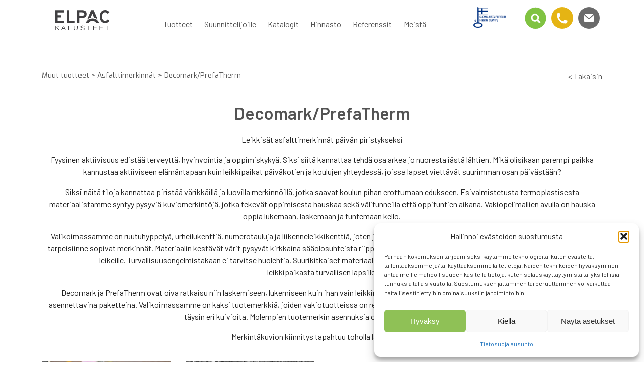

--- FILE ---
content_type: text/html; charset=UTF-8
request_url: https://kalusteet.elpac.fi/category/muut/decomark/
body_size: 16757
content:
<!DOCTYPE html>
<!--[if IE 7]>
<html class="ie ie7" lang="fi">
<![endif]-->
<!--[if IE 8]>
<html class="ie ie8" lang="fi">
<![endif]-->
<!--[if !(IE 7) & !(IE 8)]><!-->
<html lang="fi">
<!--<![endif]-->

<head>
	<meta charset="UTF-8" />
	<meta name="viewport" content="width=device-width" />
	<title>Asfalttimerkinnät Decomark ja PrefaTherm - Elpac Kalusteet</title>
	<link rel="profile" href="http://gmpg.org/xfn/11" />
	<link rel="pingback" href="https://kalusteet.elpac.fi/xmlrpc.php" />
	<link rel="preconnect" href="https://fonts.gstatic.com">

	<link rel="preconnect" href="https://fonts.gstatic.com" crossorigin>
	<link rel="preload" as="style" href="https://fonts.googleapis.com/css2?family=Barlow:ital,wght@0,300;0,400;0,600;1,400&family=Exo:wght@300;400;600;700&family=Open+Sans:wght@400;600&display=swap">
	<link rel="stylesheet" media="print" onload="this.onload=null;this.removeAttribute('media');" href="https://fonts.googleapis.com/css2?family=Barlow:ital,wght@0,300;0,400;0,600;1,400&family=Exo:wght@300;400;600;700&family=Open+Sans:wght@400;600&display=swap">
	<noscript>
		<link rel="stylesheet" href="https://fonts.googleapis.com/css2?family=Barlow:ital,wght@0,300;0,400;0,600;1,400&family=Exo:wght@300;400;600;700&family=Open+Sans:wght@400;600&display=swap">
	</noscript>

	<link rel="apple-touch-icon" sizes="180x180" href="/apple-touch-icon.png">
	<link rel="icon" type="image/png" sizes="32x32" href="/favicon-32x32.png">
	<link rel="icon" type="image/png" sizes="16x16" href="/favicon-16x16.png">
	<link rel="manifest" href="/site.webmanifest">
	<meta name="msapplication-TileColor" content="#da532c">
	<meta name="theme-color" content="#ffffff">

		<!--[if lt IE 9]>
<script src="https://kalusteet.elpac.fi/wp-content/themes/kalusteet/js/html5.js" type="text/javascript"></script>
<![endif]-->

	<!-- Global site tag (gtag.js) - Google Analytics -->
	<script type="text/plain" data-service="google-analytics" data-category="statistics" async data-cmplz-src="https://www.googletagmanager.com/gtag/js?id=G-7G86YW9GRV"></script>
	<script>
		window.dataLayer = window.dataLayer || [];

		function gtag() {
			dataLayer.push(arguments);
		}
		gtag('js', new Date());

		gtag('config', 'G-7G86YW9GRV');
	</script>

	
<!-- The SEO Framework tehnyt Sybre Waaijer -->
<meta name="robots" content="max-snippet:-1,max-image-preview:standard,max-video-preview:-1" />
<link rel="canonical" href="https://kalusteet.elpac.fi/category/muut-tuotteet/asfalttimerkinnat/decomark/" />
<meta name="description" content="Decomark ja Prefatherm. Värikkäät kuviot asfaltille ja leikkipaikoille. Asfalttimerkintä on turvallinen ja kestävä." />
<meta property="og:type" content="website" />
<meta property="og:locale" content="fi_FI" />
<meta property="og:site_name" content="Elpac Kalusteet" />
<meta property="og:title" content="Asfalttimerkinnät Decomark ja PrefaTherm" />
<meta property="og:description" content="Decomark ja Prefatherm. Värikkäät kuviot asfaltille ja leikkipaikoille. Asfalttimerkintä on turvallinen ja kestävä." />
<meta property="og:url" content="https://kalusteet.elpac.fi/category/muut-tuotteet/asfalttimerkinnat/decomark/" />
<meta name="twitter:card" content="summary_large_image" />
<meta name="twitter:title" content="Asfalttimerkinnät Decomark ja PrefaTherm" />
<meta name="twitter:description" content="Decomark ja Prefatherm. Värikkäät kuviot asfaltille ja leikkipaikoille. Asfalttimerkintä on turvallinen ja kestävä." />
<script type="application/ld+json">{"@context":"https://schema.org","@graph":[{"@type":"WebSite","@id":"https://kalusteet.elpac.fi/#/schema/WebSite","url":"https://kalusteet.elpac.fi/","name":"Elpac Kalusteet","description":"Puisto- ja kadunkalusteet. Pöydät, penkit, pyörätelineet","inLanguage":"fi","potentialAction":{"@type":"SearchAction","target":{"@type":"EntryPoint","urlTemplate":"https://kalusteet.elpac.fi/search/{search_term_string}/"},"query-input":"required name=search_term_string"},"publisher":{"@type":"Organization","@id":"https://kalusteet.elpac.fi/#/schema/Organization","name":"Elpac Kalusteet","url":"https://kalusteet.elpac.fi/"}},{"@type":"CollectionPage","@id":"https://kalusteet.elpac.fi/category/muut-tuotteet/asfalttimerkinnat/decomark/","url":"https://kalusteet.elpac.fi/category/muut-tuotteet/asfalttimerkinnat/decomark/","name":"Asfalttimerkinnät Decomark ja PrefaTherm - Elpac Kalusteet","description":"Decomark ja Prefatherm. Värikkäät kuviot asfaltille ja leikkipaikoille. Asfalttimerkintä on turvallinen ja kestävä.","inLanguage":"fi","isPartOf":{"@id":"https://kalusteet.elpac.fi/#/schema/WebSite"},"breadcrumb":{"@type":"BreadcrumbList","@id":"https://kalusteet.elpac.fi/#/schema/BreadcrumbList","itemListElement":[{"@type":"ListItem","position":1,"item":"https://kalusteet.elpac.fi/","name":"Elpac Kalusteet"},{"@type":"ListItem","position":2,"name":"Asfalttimerkinnät Decomark ja PrefaTherm"}]}}]}</script>
<!-- / The SEO Framework tehnyt Sybre Waaijer | 23.50ms meta | 8.80ms boot -->

<link rel='dns-prefetch' href='//cdn.jsdelivr.net' />
<link rel="alternate" type="application/rss+xml" title="Elpac Kalusteet &raquo; syöte" href="https://kalusteet.elpac.fi/feed/" />
<link rel="alternate" type="application/rss+xml" title="Elpac Kalusteet &raquo; kommenttien syöte" href="https://kalusteet.elpac.fi/comments/feed/" />
<link rel="alternate" type="application/rss+xml" title="Elpac Kalusteet &raquo; Decomark/PrefaTherm kategorian RSS-syöte" href="https://kalusteet.elpac.fi/category/muut-tuotteet/asfalttimerkinnat/decomark/feed/" />
<style id='wp-img-auto-sizes-contain-inline-css' type='text/css'>
img:is([sizes=auto i],[sizes^="auto," i]){contain-intrinsic-size:3000px 1500px}
/*# sourceURL=wp-img-auto-sizes-contain-inline-css */
</style>
<style id='wp-block-library-inline-css' type='text/css'>
:root{--wp-block-synced-color:#7a00df;--wp-block-synced-color--rgb:122,0,223;--wp-bound-block-color:var(--wp-block-synced-color);--wp-editor-canvas-background:#ddd;--wp-admin-theme-color:#007cba;--wp-admin-theme-color--rgb:0,124,186;--wp-admin-theme-color-darker-10:#006ba1;--wp-admin-theme-color-darker-10--rgb:0,107,160.5;--wp-admin-theme-color-darker-20:#005a87;--wp-admin-theme-color-darker-20--rgb:0,90,135;--wp-admin-border-width-focus:2px}@media (min-resolution:192dpi){:root{--wp-admin-border-width-focus:1.5px}}.wp-element-button{cursor:pointer}:root .has-very-light-gray-background-color{background-color:#eee}:root .has-very-dark-gray-background-color{background-color:#313131}:root .has-very-light-gray-color{color:#eee}:root .has-very-dark-gray-color{color:#313131}:root .has-vivid-green-cyan-to-vivid-cyan-blue-gradient-background{background:linear-gradient(135deg,#00d084,#0693e3)}:root .has-purple-crush-gradient-background{background:linear-gradient(135deg,#34e2e4,#4721fb 50%,#ab1dfe)}:root .has-hazy-dawn-gradient-background{background:linear-gradient(135deg,#faaca8,#dad0ec)}:root .has-subdued-olive-gradient-background{background:linear-gradient(135deg,#fafae1,#67a671)}:root .has-atomic-cream-gradient-background{background:linear-gradient(135deg,#fdd79a,#004a59)}:root .has-nightshade-gradient-background{background:linear-gradient(135deg,#330968,#31cdcf)}:root .has-midnight-gradient-background{background:linear-gradient(135deg,#020381,#2874fc)}:root{--wp--preset--font-size--normal:16px;--wp--preset--font-size--huge:42px}.has-regular-font-size{font-size:1em}.has-larger-font-size{font-size:2.625em}.has-normal-font-size{font-size:var(--wp--preset--font-size--normal)}.has-huge-font-size{font-size:var(--wp--preset--font-size--huge)}.has-text-align-center{text-align:center}.has-text-align-left{text-align:left}.has-text-align-right{text-align:right}.has-fit-text{white-space:nowrap!important}#end-resizable-editor-section{display:none}.aligncenter{clear:both}.items-justified-left{justify-content:flex-start}.items-justified-center{justify-content:center}.items-justified-right{justify-content:flex-end}.items-justified-space-between{justify-content:space-between}.screen-reader-text{border:0;clip-path:inset(50%);height:1px;margin:-1px;overflow:hidden;padding:0;position:absolute;width:1px;word-wrap:normal!important}.screen-reader-text:focus{background-color:#ddd;clip-path:none;color:#444;display:block;font-size:1em;height:auto;left:5px;line-height:normal;padding:15px 23px 14px;text-decoration:none;top:5px;width:auto;z-index:100000}html :where(.has-border-color){border-style:solid}html :where([style*=border-top-color]){border-top-style:solid}html :where([style*=border-right-color]){border-right-style:solid}html :where([style*=border-bottom-color]){border-bottom-style:solid}html :where([style*=border-left-color]){border-left-style:solid}html :where([style*=border-width]){border-style:solid}html :where([style*=border-top-width]){border-top-style:solid}html :where([style*=border-right-width]){border-right-style:solid}html :where([style*=border-bottom-width]){border-bottom-style:solid}html :where([style*=border-left-width]){border-left-style:solid}html :where(img[class*=wp-image-]){height:auto;max-width:100%}:where(figure){margin:0 0 1em}html :where(.is-position-sticky){--wp-admin--admin-bar--position-offset:var(--wp-admin--admin-bar--height,0px)}@media screen and (max-width:600px){html :where(.is-position-sticky){--wp-admin--admin-bar--position-offset:0px}}

/*# sourceURL=wp-block-library-inline-css */
</style><style id='global-styles-inline-css' type='text/css'>
:root{--wp--preset--aspect-ratio--square: 1;--wp--preset--aspect-ratio--4-3: 4/3;--wp--preset--aspect-ratio--3-4: 3/4;--wp--preset--aspect-ratio--3-2: 3/2;--wp--preset--aspect-ratio--2-3: 2/3;--wp--preset--aspect-ratio--16-9: 16/9;--wp--preset--aspect-ratio--9-16: 9/16;--wp--preset--color--black: #000000;--wp--preset--color--cyan-bluish-gray: #abb8c3;--wp--preset--color--white: #ffffff;--wp--preset--color--pale-pink: #f78da7;--wp--preset--color--vivid-red: #cf2e2e;--wp--preset--color--luminous-vivid-orange: #ff6900;--wp--preset--color--luminous-vivid-amber: #fcb900;--wp--preset--color--light-green-cyan: #7bdcb5;--wp--preset--color--vivid-green-cyan: #00d084;--wp--preset--color--pale-cyan-blue: #8ed1fc;--wp--preset--color--vivid-cyan-blue: #0693e3;--wp--preset--color--vivid-purple: #9b51e0;--wp--preset--gradient--vivid-cyan-blue-to-vivid-purple: linear-gradient(135deg,rgb(6,147,227) 0%,rgb(155,81,224) 100%);--wp--preset--gradient--light-green-cyan-to-vivid-green-cyan: linear-gradient(135deg,rgb(122,220,180) 0%,rgb(0,208,130) 100%);--wp--preset--gradient--luminous-vivid-amber-to-luminous-vivid-orange: linear-gradient(135deg,rgb(252,185,0) 0%,rgb(255,105,0) 100%);--wp--preset--gradient--luminous-vivid-orange-to-vivid-red: linear-gradient(135deg,rgb(255,105,0) 0%,rgb(207,46,46) 100%);--wp--preset--gradient--very-light-gray-to-cyan-bluish-gray: linear-gradient(135deg,rgb(238,238,238) 0%,rgb(169,184,195) 100%);--wp--preset--gradient--cool-to-warm-spectrum: linear-gradient(135deg,rgb(74,234,220) 0%,rgb(151,120,209) 20%,rgb(207,42,186) 40%,rgb(238,44,130) 60%,rgb(251,105,98) 80%,rgb(254,248,76) 100%);--wp--preset--gradient--blush-light-purple: linear-gradient(135deg,rgb(255,206,236) 0%,rgb(152,150,240) 100%);--wp--preset--gradient--blush-bordeaux: linear-gradient(135deg,rgb(254,205,165) 0%,rgb(254,45,45) 50%,rgb(107,0,62) 100%);--wp--preset--gradient--luminous-dusk: linear-gradient(135deg,rgb(255,203,112) 0%,rgb(199,81,192) 50%,rgb(65,88,208) 100%);--wp--preset--gradient--pale-ocean: linear-gradient(135deg,rgb(255,245,203) 0%,rgb(182,227,212) 50%,rgb(51,167,181) 100%);--wp--preset--gradient--electric-grass: linear-gradient(135deg,rgb(202,248,128) 0%,rgb(113,206,126) 100%);--wp--preset--gradient--midnight: linear-gradient(135deg,rgb(2,3,129) 0%,rgb(40,116,252) 100%);--wp--preset--font-size--small: 13px;--wp--preset--font-size--medium: 20px;--wp--preset--font-size--large: 36px;--wp--preset--font-size--x-large: 42px;--wp--preset--spacing--20: 0.44rem;--wp--preset--spacing--30: 0.67rem;--wp--preset--spacing--40: 1rem;--wp--preset--spacing--50: 1.5rem;--wp--preset--spacing--60: 2.25rem;--wp--preset--spacing--70: 3.38rem;--wp--preset--spacing--80: 5.06rem;--wp--preset--shadow--natural: 6px 6px 9px rgba(0, 0, 0, 0.2);--wp--preset--shadow--deep: 12px 12px 50px rgba(0, 0, 0, 0.4);--wp--preset--shadow--sharp: 6px 6px 0px rgba(0, 0, 0, 0.2);--wp--preset--shadow--outlined: 6px 6px 0px -3px rgb(255, 255, 255), 6px 6px rgb(0, 0, 0);--wp--preset--shadow--crisp: 6px 6px 0px rgb(0, 0, 0);}:where(.is-layout-flex){gap: 0.5em;}:where(.is-layout-grid){gap: 0.5em;}body .is-layout-flex{display: flex;}.is-layout-flex{flex-wrap: wrap;align-items: center;}.is-layout-flex > :is(*, div){margin: 0;}body .is-layout-grid{display: grid;}.is-layout-grid > :is(*, div){margin: 0;}:where(.wp-block-columns.is-layout-flex){gap: 2em;}:where(.wp-block-columns.is-layout-grid){gap: 2em;}:where(.wp-block-post-template.is-layout-flex){gap: 1.25em;}:where(.wp-block-post-template.is-layout-grid){gap: 1.25em;}.has-black-color{color: var(--wp--preset--color--black) !important;}.has-cyan-bluish-gray-color{color: var(--wp--preset--color--cyan-bluish-gray) !important;}.has-white-color{color: var(--wp--preset--color--white) !important;}.has-pale-pink-color{color: var(--wp--preset--color--pale-pink) !important;}.has-vivid-red-color{color: var(--wp--preset--color--vivid-red) !important;}.has-luminous-vivid-orange-color{color: var(--wp--preset--color--luminous-vivid-orange) !important;}.has-luminous-vivid-amber-color{color: var(--wp--preset--color--luminous-vivid-amber) !important;}.has-light-green-cyan-color{color: var(--wp--preset--color--light-green-cyan) !important;}.has-vivid-green-cyan-color{color: var(--wp--preset--color--vivid-green-cyan) !important;}.has-pale-cyan-blue-color{color: var(--wp--preset--color--pale-cyan-blue) !important;}.has-vivid-cyan-blue-color{color: var(--wp--preset--color--vivid-cyan-blue) !important;}.has-vivid-purple-color{color: var(--wp--preset--color--vivid-purple) !important;}.has-black-background-color{background-color: var(--wp--preset--color--black) !important;}.has-cyan-bluish-gray-background-color{background-color: var(--wp--preset--color--cyan-bluish-gray) !important;}.has-white-background-color{background-color: var(--wp--preset--color--white) !important;}.has-pale-pink-background-color{background-color: var(--wp--preset--color--pale-pink) !important;}.has-vivid-red-background-color{background-color: var(--wp--preset--color--vivid-red) !important;}.has-luminous-vivid-orange-background-color{background-color: var(--wp--preset--color--luminous-vivid-orange) !important;}.has-luminous-vivid-amber-background-color{background-color: var(--wp--preset--color--luminous-vivid-amber) !important;}.has-light-green-cyan-background-color{background-color: var(--wp--preset--color--light-green-cyan) !important;}.has-vivid-green-cyan-background-color{background-color: var(--wp--preset--color--vivid-green-cyan) !important;}.has-pale-cyan-blue-background-color{background-color: var(--wp--preset--color--pale-cyan-blue) !important;}.has-vivid-cyan-blue-background-color{background-color: var(--wp--preset--color--vivid-cyan-blue) !important;}.has-vivid-purple-background-color{background-color: var(--wp--preset--color--vivid-purple) !important;}.has-black-border-color{border-color: var(--wp--preset--color--black) !important;}.has-cyan-bluish-gray-border-color{border-color: var(--wp--preset--color--cyan-bluish-gray) !important;}.has-white-border-color{border-color: var(--wp--preset--color--white) !important;}.has-pale-pink-border-color{border-color: var(--wp--preset--color--pale-pink) !important;}.has-vivid-red-border-color{border-color: var(--wp--preset--color--vivid-red) !important;}.has-luminous-vivid-orange-border-color{border-color: var(--wp--preset--color--luminous-vivid-orange) !important;}.has-luminous-vivid-amber-border-color{border-color: var(--wp--preset--color--luminous-vivid-amber) !important;}.has-light-green-cyan-border-color{border-color: var(--wp--preset--color--light-green-cyan) !important;}.has-vivid-green-cyan-border-color{border-color: var(--wp--preset--color--vivid-green-cyan) !important;}.has-pale-cyan-blue-border-color{border-color: var(--wp--preset--color--pale-cyan-blue) !important;}.has-vivid-cyan-blue-border-color{border-color: var(--wp--preset--color--vivid-cyan-blue) !important;}.has-vivid-purple-border-color{border-color: var(--wp--preset--color--vivid-purple) !important;}.has-vivid-cyan-blue-to-vivid-purple-gradient-background{background: var(--wp--preset--gradient--vivid-cyan-blue-to-vivid-purple) !important;}.has-light-green-cyan-to-vivid-green-cyan-gradient-background{background: var(--wp--preset--gradient--light-green-cyan-to-vivid-green-cyan) !important;}.has-luminous-vivid-amber-to-luminous-vivid-orange-gradient-background{background: var(--wp--preset--gradient--luminous-vivid-amber-to-luminous-vivid-orange) !important;}.has-luminous-vivid-orange-to-vivid-red-gradient-background{background: var(--wp--preset--gradient--luminous-vivid-orange-to-vivid-red) !important;}.has-very-light-gray-to-cyan-bluish-gray-gradient-background{background: var(--wp--preset--gradient--very-light-gray-to-cyan-bluish-gray) !important;}.has-cool-to-warm-spectrum-gradient-background{background: var(--wp--preset--gradient--cool-to-warm-spectrum) !important;}.has-blush-light-purple-gradient-background{background: var(--wp--preset--gradient--blush-light-purple) !important;}.has-blush-bordeaux-gradient-background{background: var(--wp--preset--gradient--blush-bordeaux) !important;}.has-luminous-dusk-gradient-background{background: var(--wp--preset--gradient--luminous-dusk) !important;}.has-pale-ocean-gradient-background{background: var(--wp--preset--gradient--pale-ocean) !important;}.has-electric-grass-gradient-background{background: var(--wp--preset--gradient--electric-grass) !important;}.has-midnight-gradient-background{background: var(--wp--preset--gradient--midnight) !important;}.has-small-font-size{font-size: var(--wp--preset--font-size--small) !important;}.has-medium-font-size{font-size: var(--wp--preset--font-size--medium) !important;}.has-large-font-size{font-size: var(--wp--preset--font-size--large) !important;}.has-x-large-font-size{font-size: var(--wp--preset--font-size--x-large) !important;}
/*# sourceURL=global-styles-inline-css */
</style>

<style id='classic-theme-styles-inline-css' type='text/css'>
/*! This file is auto-generated */
.wp-block-button__link{color:#fff;background-color:#32373c;border-radius:9999px;box-shadow:none;text-decoration:none;padding:calc(.667em + 2px) calc(1.333em + 2px);font-size:1.125em}.wp-block-file__button{background:#32373c;color:#fff;text-decoration:none}
/*# sourceURL=/wp-includes/css/classic-themes.min.css */
</style>
<link rel='stylesheet' id='slick-css-css' href='https://cdn.jsdelivr.net/npm/slick-carousel/slick/slick.css?ver=6.9' type='text/css' media='all' />
<link rel='stylesheet' id='slick-theme-css-css' href='https://cdn.jsdelivr.net/npm/slick-carousel/slick/slick-theme.css?ver=6.9' type='text/css' media='all' />
<link rel='stylesheet' id='referenssit-block-css-css' href='https://kalusteet.elpac.fi/wp-content/themes/kalusteet/lib/blocks.css?ver=6.9' type='text/css' media='all' />
<link rel='stylesheet' id='contact-form-7-css' href='https://kalusteet.elpac.fi/wp-content/plugins/contact-form-7/includes/css/styles.css?ver=6.1.4' type='text/css' media='all' />
<link rel='stylesheet' id='responsive-lightbox-tosrus-css' href='https://kalusteet.elpac.fi/wp-content/plugins/responsive-lightbox/assets/tosrus/jquery.tosrus.min.css?ver=2.5.0' type='text/css' media='all' />
<link rel='stylesheet' id='seoaic_front_main_css-css' href='https://kalusteet.elpac.fi/wp-content/plugins/seoai-client/assets/css/front.min.css?ver=2.22.3' type='text/css' media='all' />
<style id='seoaic_front_main_css-inline-css' type='text/css'>

            .seoaic-multistep-form {
                border-radius: 0px !important;
                border: 0px solid #000 !important;
            }

            .seoaic-multistep-form .seoaic-ms-chat-header {
                background: #000;
                color: #fff;
            }

            .seoaic-multistep-form .seoaic-ms-steps-wrapper {
                background-color: #fff !important;
            }

            div.seoaic-multistep-form .seoaic-ms-step-question {
                background: #fff;
                color: #100717;
                font-size: 13px;
                border-radius: 0px;
                border: 0px solid #000 !important;
            }

            .seoaic-multistep-form .seoaic-ms-text-message-wrapper {
                background: #fff;
                color: #100717;
                font-size: 13px ;
                border-radius: 0px;
                border: 0px solid #000;
            }
            .seoaic-multistep-form .seoaic-ms-multi-items-wrapper label {
                background: #fff;
                color: #100717;
                font-size: 13px;
                border-radius: 0px;
                border: 0px solid #000;
            }

            .seoaic-multistep-form .seoaic-ms-textarea-content textarea {
                border-radius: 0px;
                outline: 1px solid #fff;
            }

            .seoaic-multistep-form .seoaic-ms-contact-fields-wrapper {
                background: #fff;
                border-radius: 0px;
                border: 0px solid #000;
            }

            .seoaic-multistep-form .seoaic-ms-contact-field {
                border-radius: 0px;
                outline: 1px solid #fff;
                font-size: 13px;
            }

            .seoaic-multistep-form .seoaic-ms-contact-field-content label {
                color: #100717;
                font-size: 13px;
            }

            .seoaic-multistep-form .seoaic-ms-buttons-wrapper button {
                background: #fff !important;
                color: #100717 !important;
                font-size: 13px !important;
                border-radius: 0px !important;
                border: 0px solid #000 !important;
            }

            .seoaic-multistep-form .seoaic-ms-answer-item {
                background: #fff;
                color: #100717;
                font-size: 13px;
                border-radius: 0px;
                border: 0px solid #000;
            }

            .seoaic-multistep-form .seoaic-ms-bot-icon.show {
                background-color: #000;
                background-size: 100% 100%;
                background-position: center center;
                background-repeat: no-repeat;
                border-radius: 0px;
                border: 0px solid #000;
                width: 46px;
                height: 46px;
                left: 0;
                box-sizing: content-box;
            }

            .seoaic-multistep-form .seoaic-multistep-progress {
                height: 5px;
                background-color: #000;
            }

            .seoaic-ms-open,
            .seoaic-ms-closed-msg {
                background-color: #000;
                color: #fff;
            }

            .seoaic-ms-closed-msg-close-icon {
                color: #fff;
            }

            .seoaic-ms-clised-msg-connector {
                background-color: #000;
            }
        


            .seoaic-ia-buttons-content button {
                background: #fff;
                color: #100717;
                font-size: 13px;
                border-radius: 0px;
                border: 0px solid #000;
            }

            .seoaic-ia-multi-items-wrapper label {
                background: #fff;
                color: #100717;
                font-size: 13px;
                border-radius: 0px;
                border: 0px solid #000;
            }

            .seoaic-ia-textarea-content textarea {
                border-radius: 0px;
                outline: 1px solid #fff;
            }

        
/*# sourceURL=seoaic_front_main_css-inline-css */
</style>
<link rel='stylesheet' id='dashicons-css' href='https://kalusteet.elpac.fi/wp-includes/css/dashicons.min.css?ver=6.9' type='text/css' media='all' />
<link rel='stylesheet' id='cmplz-general-css' href='https://kalusteet.elpac.fi/wp-content/plugins/complianz-gdpr/assets/css/cookieblocker.min.css?ver=1769354809' type='text/css' media='all' />
<link rel='stylesheet' id='reset-css' href='https://kalusteet.elpac.fi/wp-content/themes/kalusteet/css/reset.css' type='text/css' media='all' />
<link rel='stylesheet' id='foundation-css' href='https://kalusteet.elpac.fi/wp-content/themes/kalusteet/css/foundation.min.css' type='text/css' media='all' />
<link rel='stylesheet' id='nine-style-css' href='https://kalusteet.elpac.fi/wp-content/themes/kalusteet/style.css?ver=26' type='text/css' media='all' />
<link rel='stylesheet' id='slb_core-css' href='https://kalusteet.elpac.fi/wp-content/plugins/simple-lightbox/client/css/app.css?ver=2.9.4' type='text/css' media='all' />
<script type="text/javascript" src="https://kalusteet.elpac.fi/wp-content/plugins/google-analytics-for-wordpress/assets/js/frontend-gtag.js?ver=9.11.1" id="monsterinsights-frontend-script-js" async="async" data-wp-strategy="async"></script>
<script data-cfasync="false" data-wpfc-render="false" type="text/javascript" id='monsterinsights-frontend-script-js-extra'>/* <![CDATA[ */
var monsterinsights_frontend = {"js_events_tracking":"true","download_extensions":"doc,pdf,ppt,zip,xls,docx,pptx,xlsx","inbound_paths":"[{\"path\":\"\\\/go\\\/\",\"label\":\"affiliate\"},{\"path\":\"\\\/recommend\\\/\",\"label\":\"affiliate\"}]","home_url":"https:\/\/kalusteet.elpac.fi","hash_tracking":"false","v4_id":"G-7G86YW9GRV"};/* ]]> */
</script>
<script type="text/javascript" src="https://kalusteet.elpac.fi/wp-includes/js/jquery/jquery.min.js?ver=3.7.1" id="jquery-core-js"></script>
<script type="text/javascript" src="https://kalusteet.elpac.fi/wp-includes/js/jquery/jquery-migrate.min.js?ver=3.4.1" id="jquery-migrate-js"></script>
<script type="text/javascript" src="https://kalusteet.elpac.fi/wp-content/plugins/responsive-lightbox/assets/dompurify/purify.min.js?ver=3.3.1" id="dompurify-js"></script>
<script type="text/javascript" id="responsive-lightbox-sanitizer-js-before">
/* <![CDATA[ */
window.RLG = window.RLG || {}; window.RLG.sanitizeAllowedHosts = ["youtube.com","www.youtube.com","youtu.be","vimeo.com","player.vimeo.com"];
//# sourceURL=responsive-lightbox-sanitizer-js-before
/* ]]> */
</script>
<script type="text/javascript" src="https://kalusteet.elpac.fi/wp-content/plugins/responsive-lightbox/js/sanitizer.js?ver=2.6.1" id="responsive-lightbox-sanitizer-js"></script>
<script type="text/javascript" src="https://kalusteet.elpac.fi/wp-content/plugins/responsive-lightbox/assets/tosrus/jquery.tosrus.min.js?ver=2.5.0" id="responsive-lightbox-tosrus-js"></script>
<script type="text/javascript" src="https://kalusteet.elpac.fi/wp-includes/js/underscore.min.js?ver=1.13.7" id="underscore-js"></script>
<script type="text/javascript" src="https://kalusteet.elpac.fi/wp-content/plugins/responsive-lightbox/assets/infinitescroll/infinite-scroll.pkgd.min.js?ver=4.0.1" id="responsive-lightbox-infinite-scroll-js"></script>
<script type="text/javascript" id="responsive-lightbox-js-before">
/* <![CDATA[ */
var rlArgs = {"script":"tosrus","selector":"lightbox","customEvents":"","activeGalleries":true,"effect":"slide","infinite":true,"keys":true,"autoplay":false,"pauseOnHover":false,"timeout":4000,"pagination":false,"paginationType":"bullets","closeOnClick":false,"woocommerce_gallery":false,"ajaxurl":"https:\/\/kalusteet.elpac.fi\/wp-admin\/admin-ajax.php","nonce":"a093841bf3","preview":false,"postId":13085,"scriptExtension":false};

//# sourceURL=responsive-lightbox-js-before
/* ]]> */
</script>
<script type="text/javascript" src="https://kalusteet.elpac.fi/wp-content/plugins/responsive-lightbox/js/front.js?ver=2.6.1" id="responsive-lightbox-js"></script>
<link rel="https://api.w.org/" href="https://kalusteet.elpac.fi/wp-json/" /><link rel="alternate" title="JSON" type="application/json" href="https://kalusteet.elpac.fi/wp-json/wp/v2/categories/216" /><link rel="EditURI" type="application/rsd+xml" title="RSD" href="https://kalusteet.elpac.fi/xmlrpc.php?rsd" />
<script src=https://widget.trustmary.com/0s7KT82cI></script><meta name="google-site-verification" content="QTOsZzGA9TVR2vQHrEfRzchR1gFShwLoNHSB233vlbA" />
			<style>.cmplz-hidden {
					display: none !important;
				}</style>
	<!-- Google Tag Manager -->
		<script type="text/plain" data-service="google-analytics" data-category="statistics">(function(w,d,s,l,i){w[l]=w[l]||[];w[l].push({'gtm.start':
		new Date().getTime(),event:'gtm.js'});var f=d.getElementsByTagName(s)[0],
		j=d.createElement(s),dl=l!='dataLayer'?'&l='+l:'';j.async=true;j.src=
		'https://www.googletagmanager.com/gtm.js?id='+i+dl;f.parentNode.insertBefore(j,f);
		})(window,document,'script','dataLayer','GTM-PN2LFN84');</script>
	<!-- End Google Tag Manager -->
		
</head>

<body data-cmplz=1 class="archive category category-decomark category-216 wp-theme-kalusteet">

	<!-- Google Tag Manager (noscript) -->
	<noscript><div class="cmplz-placeholder-parent"><iframe data-placeholder-image="https://kalusteet.elpac.fi/wp-content/plugins/complianz-gdpr/assets/images/placeholders/default-minimal.jpg" data-category="statistics" data-service="google-analytics" class="cmplz-placeholder-element cmplz-iframe cmplz-iframe-styles cmplz-no-video " data-cmplz-target="src" data-src-cmplz="https://www.googletagmanager.com/ns.html?id=GTM-PN2LFN84"  src="about:blank" 
	height="0" width="0" style="display:none;visibility:hidden"></iframe></div></noscript>
	<!-- End Google Tag Manager (noscript) -->
	
	<div id="mobile-menu">
		<a href="#" class="navicon">&nbsp;</a>
	</div>


	<header id="main-header">
		<div class="row">
			<div id="logo" class="small-6 medium-2 columns">
				<a href="https://kalusteet.elpac.fi"><img src="https://kalusteet.elpac.fi/wp-content/themes/kalusteet/i/elpac-kalusteet-logo.svg" style="height:40px;width:100%";/></a>
			</div>
			<nav id="navi" class="medium-7 columns">
				<div class="menu-menu-1-container"><ul id="menu-menu-1" class="nav-menu"><li id="menu-item-12505" class="menu-item menu-item-type-custom menu-item-object-custom menu-item-has-children menu-item-12505"><a href="https://kalusteet.elpac.fi/category/penkit/">Tuotteet</a>
<ul class="sub-menu">
	<li id="menu-item-10407" class="menu-item menu-item-type-taxonomy menu-item-object-category menu-item-has-children menu-item-10407"><a href="https://kalusteet.elpac.fi/category/penkit/">Penkit ja pöydät</a>
	<ul class="sub-menu">
		<li id="menu-item-19780" class="menu-item menu-item-type-taxonomy menu-item-object-category menu-item-19780"><a href="https://kalusteet.elpac.fi/category/penkit/penkit-penkit/">Penkit</a></li>
		<li id="menu-item-19782" class="menu-item menu-item-type-taxonomy menu-item-object-category menu-item-19782"><a href="https://kalusteet.elpac.fi/category/penkit/ympyrapenkit/">Ympyräpenkit</a></li>
		<li id="menu-item-15249" class="menu-item menu-item-type-taxonomy menu-item-object-category menu-item-15249"><a href="https://kalusteet.elpac.fi/category/penkit/poydat/">Pöydät</a></li>
		<li id="menu-item-10803" class="menu-item menu-item-type-taxonomy menu-item-object-category menu-item-10803"><a href="https://kalusteet.elpac.fi/category/penkit/poytaryhmat/">Pikniksetit</a></li>
		<li id="menu-item-15616" class="menu-item menu-item-type-taxonomy menu-item-object-category menu-item-15616"><a href="https://kalusteet.elpac.fi/category/penkit/pelipoydat/">Pelipöydät</a></li>
		<li id="menu-item-12856" class="menu-item menu-item-type-taxonomy menu-item-object-category menu-item-12856"><a href="https://kalusteet.elpac.fi/category/penkit/lepotuolit/">Lepotuolit ja kansituolit</a></li>
		<li id="menu-item-15250" class="menu-item menu-item-type-taxonomy menu-item-object-category menu-item-15250"><a href="https://kalusteet.elpac.fi/category/penkit/seniori-ja-esteettomat-penkit/">Esteetön/seniori</a></li>
	</ul>
</li>
	<li id="menu-item-10786" class="menu-item menu-item-type-taxonomy menu-item-object-category menu-item-has-children menu-item-10786"><a href="https://kalusteet.elpac.fi/category/pyorapysakointi/">Pyöräpysäköinti</a>
	<ul class="sub-menu">
		<li id="menu-item-10787" class="menu-item menu-item-type-taxonomy menu-item-object-category menu-item-10787"><a href="https://kalusteet.elpac.fi/category/pyorapysakointi/pyoratelineet/">Pyörätelineet</a></li>
		<li id="menu-item-19765" class="menu-item menu-item-type-taxonomy menu-item-object-category menu-item-19765"><a href="https://kalusteet.elpac.fi/category/pyorapysakointi/huolto-ja-pesupisteet/">Huolto- ja pesupisteet</a></li>
		<li id="menu-item-10776" class="menu-item menu-item-type-taxonomy menu-item-object-category menu-item-10776"><a href="https://kalusteet.elpac.fi/category/pyorapysakointi/pyorakatokset/">Pyöräkatokset</a></li>
		<li id="menu-item-10775" class="menu-item menu-item-type-taxonomy menu-item-object-category menu-item-10775"><a href="https://kalusteet.elpac.fi/category/pyorapysakointi/pyorakaapit/">Pyöräkaapit</a></li>
		<li id="menu-item-10804" class="menu-item menu-item-type-taxonomy menu-item-object-category menu-item-10804"><a href="https://kalusteet.elpac.fi/category/pyorapysakointi/pyoratallit/">Pyörätallit</a></li>
		<li id="menu-item-19766" class="menu-item menu-item-type-taxonomy menu-item-object-category menu-item-19766"><a href="https://kalusteet.elpac.fi/category/pyorapysakointi/skuuttitelineet/">Skuuttitelineet</a></li>
	</ul>
</li>
	<li id="menu-item-19772" class="menu-item menu-item-type-taxonomy menu-item-object-category menu-item-has-children menu-item-19772"><a href="https://kalusteet.elpac.fi/category/leva-pergolat/">Leva pergolat</a>
	<ul class="sub-menu">
		<li id="menu-item-19774" class="menu-item menu-item-type-taxonomy menu-item-object-category menu-item-19774"><a href="https://kalusteet.elpac.fi/category/leva-pergolat/y2-julkinen/">Y2 Julkinen</a></li>
		<li id="menu-item-19775" class="menu-item menu-item-type-taxonomy menu-item-object-category menu-item-19775"><a href="https://kalusteet.elpac.fi/category/leva-pergolat/y3-pyorat/">Y3 Pyörät</a></li>
		<li id="menu-item-19776" class="menu-item menu-item-type-taxonomy menu-item-object-category menu-item-19776"><a href="https://kalusteet.elpac.fi/category/leva-pergolat/y4-koulu/">Y4 Koulu</a></li>
		<li id="menu-item-19777" class="menu-item menu-item-type-taxonomy menu-item-object-category menu-item-19777"><a href="https://kalusteet.elpac.fi/category/leva-pergolat/y5-galleria/">Y5 Galleria</a></li>
		<li id="menu-item-19778" class="menu-item menu-item-type-taxonomy menu-item-object-category menu-item-19778"><a href="https://kalusteet.elpac.fi/category/leva-pergolat/y6-toimisto/">Y6 Toimisto</a></li>
		<li id="menu-item-19779" class="menu-item menu-item-type-taxonomy menu-item-object-category menu-item-19779"><a href="https://kalusteet.elpac.fi/category/leva-pergolat/y7-tori/">Y7 Tori</a></li>
	</ul>
</li>
	<li id="menu-item-10815" class="menu-item menu-item-type-taxonomy menu-item-object-category menu-item-has-children menu-item-10815"><a href="https://kalusteet.elpac.fi/category/betonituotteet/">Betonituotteet</a>
	<ul class="sub-menu">
		<li id="menu-item-19767" class="menu-item menu-item-type-taxonomy menu-item-object-category menu-item-19767"><a href="https://kalusteet.elpac.fi/category/betonituotteet/betonipenkit/">Betonipenkit</a></li>
		<li id="menu-item-19770" class="menu-item menu-item-type-taxonomy menu-item-object-category menu-item-19770"><a href="https://kalusteet.elpac.fi/category/betonituotteet/muurit/">Muurit</a></li>
		<li id="menu-item-19768" class="menu-item menu-item-type-taxonomy menu-item-object-category menu-item-19768"><a href="https://kalusteet.elpac.fi/category/betonituotteet/istutusastiat-betonituotteet/">Istutusastiat</a></li>
		<li id="menu-item-19769" class="menu-item menu-item-type-taxonomy menu-item-object-category menu-item-19769"><a href="https://kalusteet.elpac.fi/category/betonituotteet/koottavat-istutusastiat/">Koottavat istutusastiat</a></li>
		<li id="menu-item-10816" class="menu-item menu-item-type-taxonomy menu-item-object-category menu-item-10816"><a href="https://kalusteet.elpac.fi/category/betonituotteet/bellitalia-kalusteet/">Bellitalia kalusteet</a></li>
	</ul>
</li>
	<li id="menu-item-10810" class="menu-item menu-item-type-taxonomy menu-item-object-category current-category-ancestor menu-item-has-children menu-item-10810"><a href="https://kalusteet.elpac.fi/category/muut-tuotteet/">Muut tuotteet</a>
	<ul class="sub-menu">
		<li id="menu-item-10812" class="menu-item menu-item-type-taxonomy menu-item-object-category menu-item-10812"><a href="https://kalusteet.elpac.fi/category/muut-tuotteet/istutusastiat/">Istutusastiat</a></li>
		<li id="menu-item-19771" class="menu-item menu-item-type-taxonomy menu-item-object-category menu-item-19771"><a href="https://kalusteet.elpac.fi/category/muut-tuotteet/roska-astiat/">Roska-astiat ja tuhkakupit</a></li>
		<li id="menu-item-19773" class="menu-item menu-item-type-taxonomy menu-item-object-category menu-item-19773"><a href="https://kalusteet.elpac.fi/category/muut-tuotteet/pollarit-ja-puomit/">Pollarit ja puomit</a></li>
		<li id="menu-item-10814" class="menu-item menu-item-type-taxonomy menu-item-object-category menu-item-10814"><a href="https://kalusteet.elpac.fi/category/muut-tuotteet/juuri-ja-runkosuojat/">Juuri- ja runkosuojat</a></li>
		<li id="menu-item-20523" class="menu-item menu-item-type-taxonomy menu-item-object-category current-category-ancestor menu-item-20523"><a href="https://kalusteet.elpac.fi/category/muut-tuotteet/asfalttimerkinnat/">Asfalttimerkinnät</a></li>
	</ul>
</li>
</ul>
</li>
<li id="menu-item-19004" class="menu-item menu-item-type-post_type menu-item-object-page menu-item-has-children menu-item-19004"><a href="https://kalusteet.elpac.fi/suunnittelijoille-bim-cad/">Suunnittelijoille</a>
<ul class="sub-menu">
	<li id="menu-item-19009" class="menu-item menu-item-type-custom menu-item-object-custom menu-item-19009"><a href="https://kalusteet.elpac.fi/suunnittelijoille/#tiedostot">BIM/CAD</a></li>
	<li id="menu-item-19010" class="menu-item menu-item-type-custom menu-item-object-custom menu-item-19010"><a href="https://kalusteet.elpac.fi/suunnittelijoille/#suunnitteluohjeet">Suunnitteluohjeet</a></li>
	<li id="menu-item-19011" class="menu-item menu-item-type-custom menu-item-object-custom menu-item-19011"><a href="https://kalusteet.elpac.fi/suunnittelijoille/#referensseja">Referenssit</a></li>
</ul>
</li>
<li id="menu-item-56" class="menu-item menu-item-type-post_type menu-item-object-page menu-item-56"><a href="https://kalusteet.elpac.fi/katalogit/">Katalogit</a></li>
<li id="menu-item-57" class="menu-item menu-item-type-post_type menu-item-object-page menu-item-57"><a href="https://kalusteet.elpac.fi/hinnasto/">Hinnasto</a></li>
<li id="menu-item-58" class="menu-item menu-item-type-post_type menu-item-object-page menu-item-58"><a href="https://kalusteet.elpac.fi/referenssit/">Referenssit</a></li>
<li id="menu-item-62" class="menu-item menu-item-type-post_type menu-item-object-page menu-item-has-children menu-item-62"><a href="https://kalusteet.elpac.fi/yritys/">Meistä</a>
<ul class="sub-menu">
	<li id="menu-item-60" class="menu-item menu-item-type-post_type menu-item-object-page menu-item-60"><a href="https://kalusteet.elpac.fi/tuotemerkit/">Tuotemerkit</a></li>
	<li id="menu-item-55" class="menu-item menu-item-type-post_type menu-item-object-page menu-item-55"><a href="https://kalusteet.elpac.fi/blogi/">Blogi</a></li>
	<li id="menu-item-12439" class="menu-item menu-item-type-post_type menu-item-object-page menu-item-12439"><a href="https://kalusteet.elpac.fi/yritys/ota-yhteytta/">Ota yhteyttä</a></li>
	<li id="menu-item-12438" class="menu-item menu-item-type-post_type menu-item-object-page menu-item-12438"><a href="https://kalusteet.elpac.fi/yritys/myyntiehdot/">Myyntiehdot</a></li>
</ul>
</li>
</ul></div>			</nav>
			<span class="medium-1 columns" id="suomalaista-palvelua"><img src="https://kalusteet.elpac.fi/wp-content/uploads/2024/02/suomalaista-palvelua.png" style="width:66px;margin-top:-6px;" /></span>
			<div id="act" class="medium-2 columns">
				<ul>
					<div id="header-search">
						<form role="search" method="get" id="searchform" class="searchform" action="https://kalusteet.elpac.fi/">
							<div>
								<label class="screen-reader-text" for="s">Haku:</label>
								<input type="text" value="" name="s" id="s" placeholder="Kirjoita hakusana ja paina enter...">
								<!--						<input type="submit" id="searchsubmit" value="Hae"> -->
							</div>
						</form>
					</div>

					<li class="search"><a href="#"><img width="49" height="49" src="https://kalusteet.elpac.fi/wp-content/themes/kalusteet/i/header-search.svg" /></a></li>
					<li class="phone"><a href="tel:0102190716" data-alt="https://kalusteet.elpac.fi/ota-yhteytta/"><img width="49" height="49" src="https://kalusteet.elpac.fi/wp-content/themes/kalusteet/i/header-phone.svg" /></a></li>
					<li class="mail"><a href="mailto:kalusteet@elpac.fi"><img width="49" height="49" src="https://kalusteet.elpac.fi/wp-content/themes/kalusteet/i/header-mail.svg" /></a></li>
				</ul>
			</div>
		</div>
	</header>
			<!-- here 			<h1></h1> -->
		
		<section id="breadcrumbs-row" class="row">
			<div class="medium-8 columns">
				<div class="breadcrumbs" typeof="BreadcrumbList" vocab="http://schema.org/">
					<span property="itemListElement" typeof="ListItem"><a property="item" typeof="WebPage" title="Go to the Muut tuotteet category archives." href="https://kalusteet.elpac.fi/category/muut-tuotteet/" class="taxonomy category" ><span property="name">Muut tuotteet</span></a><meta property="position" content="1"></span> &gt; <span property="itemListElement" typeof="ListItem"><a property="item" typeof="WebPage" title="Go to the Asfalttimerkinnät category archives." href="https://kalusteet.elpac.fi/category/muut-tuotteet/asfalttimerkinnat/" class="taxonomy category" ><span property="name">Asfalttimerkinnät</span></a><meta property="position" content="2"></span> &gt; <span property="itemListElement" typeof="ListItem"><span property="name" class="archive taxonomy category current-item">Decomark/PrefaTherm</span><meta property="url" content="https://kalusteet.elpac.fi/category/muut-tuotteet/asfalttimerkinnat/decomark/"><meta property="position" content="3"></span>				</div>
			</div>
			<div class="go-back medium-4 columns"><a href="" onclick="window.history.go(-1); return false;">
					< Takaisin</a>
			</div>
		</section>

	
	<section class="main-description">
		<div class="row">
			<div class="medium-12 columns">
				<h1>Decomark/PrefaTherm</h1>				<p>Leikkisät asfalttimerkinnät päivän piristykseksi</p>
<p>Fyysinen aktiivisuus edistää terveyttä, hyvinvointia ja oppimiskykyä. Siksi siitä kannattaa tehdä osa arkea jo nuoresta iästä lähtien. Mikä olisikaan parempi paikka kannustaa aktiiviseen elämäntapaan kuin leikkipaikat päiväkotien ja koulujen yhteydessä, joissa lapset viettävät suurimman osan päivästään?</p>
<p>Siksi näitä tiloja kannattaa piristää värikkäillä ja luovilla merkinnöillä, jotka saavat koulun pihan  erottumaan edukseen. Esivalmistetusta termoplastisesta materiaalistamme syntyy pysyviä kuviomerkintöjä, jotka tekevät oppimisesta hauskaa sekä välitunneilla että oppituntien aikana. Vakiopelimallien avulla on hauska oppia lukemaan, laskemaan ja tuntemaan kello.</p>
<p>Valikoimassamme on ruutuhyppelyä, urheilukenttiä, numerotauluja ja liikenneleikkikenttiä, joten jokaiselle löytyy jotakin – ja jos ei löydy, voit suunnitella täsmälleen tarpeisiinne sopivat merkinnät. Materiaalin kestävät värit pysyvät kirkkaina sääolosuhteista riippumatta. Ne luovat hyvän pohjan aktiivisille ja oppimista edistäville leikeille. Turvallisuusongelmistakaan ei tarvitse huolehtia. Suurikitkaiset materiaalimme minimoivat pintojen liukkausriskin ja tekevät<br />
leikkipaikasta turvallisen lapsille.</p>
<p>Decomark ja PrefaTherm ovat oiva ratkaisu niin laskemiseen, lukemiseen kuin ihan vain leikkimiseenkin. Mallit voidaan toimittaa esivalmistettuina, helposti asennettavina paketteina. Valikoimassamme on kaksi tuotemerkkiä, joiden vakiotuotteissa on reilusti valinnanvaraa. Osa tuotteista on hyvinkin samanlaisia ja osa täysin eri kuivioita. Molempien tuotemerkin asennuksia olemme tehneet jo vuosia.</p>
<p>Merkintäkuvion kiinnitys tapahtuu toholla lämmittäen.</p>
			</div>
		</div>
	</section>

<section class="list">
	<div class="row">
										<div class="small-12 medium-3 columns">
					<a href="https://kalusteet.elpac.fi/tuotteet/decomark-ja-prefatherm-asfalttimerkinnat-leikkipaikoille-ja-aukioille/">
						<div class="image"><img width="300" height="196" src="https://kalusteet.elpac.fi/wp-content/uploads/2022/05/Prefatherm-Decomark-asfalttikuviot-300x196.jpg" class="attachment-medium size-medium wp-post-image" alt="" decoding="async" fetchpriority="high" srcset="https://kalusteet.elpac.fi/wp-content/uploads/2022/05/Prefatherm-Decomark-asfalttikuviot-300x196.jpg 300w, https://kalusteet.elpac.fi/wp-content/uploads/2022/05/Prefatherm-Decomark-asfalttikuviot-768x501.jpg 768w, https://kalusteet.elpac.fi/wp-content/uploads/2022/05/Prefatherm-Decomark-asfalttikuviot-624x407.jpg 624w, https://kalusteet.elpac.fi/wp-content/uploads/2022/05/Prefatherm-Decomark-asfalttikuviot.jpg 993w" sizes="(max-width: 300px) 100vw, 300px" /></div>
						<div class="cat">DECOMARK</div>
						<div class="title">Decomark asfalttimerkinnät leikkipaikoille ja aukioille</div>
					</a>
				</div>
				
				

										<div class="small-12 medium-3 columns">
					<a href="https://kalusteet.elpac.fi/tuotteet/prefatherm-asfalttimerkinnat-leikkipaikoille-ja-aukioille/">
						<div class="image"><img width="300" height="200" src="https://kalusteet.elpac.fi/wp-content/uploads/2025/02/Prefatherm-asfalttimerkinta-300x200.jpg" class="attachment-medium size-medium wp-post-image" alt="Prefatherm asfalttimerkintä" decoding="async" srcset="https://kalusteet.elpac.fi/wp-content/uploads/2025/02/Prefatherm-asfalttimerkinta-300x200.jpg 300w, https://kalusteet.elpac.fi/wp-content/uploads/2025/02/Prefatherm-asfalttimerkinta-1024x681.jpg 1024w, https://kalusteet.elpac.fi/wp-content/uploads/2025/02/Prefatherm-asfalttimerkinta-768x511.jpg 768w, https://kalusteet.elpac.fi/wp-content/uploads/2025/02/Prefatherm-asfalttimerkinta-624x415.jpg 624w, https://kalusteet.elpac.fi/wp-content/uploads/2025/02/Prefatherm-asfalttimerkinta.jpg 1192w" sizes="(max-width: 300px) 100vw, 300px" /></div>
						<div class="cat">PrefaTherm</div>
						<div class="title">PrefaTherm asfalttimerkinnät leikkipaikoille ja aukioille</div>
					</a>
				</div>
				
				

			</div>
</section>

<footer id="main-footer">
    <div class="main-footer-bg"></div>

    <div class="footer-logos">
        <a href="https://kalusteet.elpac.fi/valmistaja/nusser/">
            <img src="https://kalusteet.elpac.fi/wp-content/uploads/2021/09/footer-nusser-768x256.png" width="768" height="768"/>

        </a><a href="https://kalusteet.elpac.fi/valmistaja/falco-bv/">
            <img src="https://kalusteet.elpac.fi/wp-content/uploads/2021/09/footer-falco-768x256.png" width="768" height="768"/>

        </a><a href="https://kalusteet.elpac.fi/valmistaja/bellitalia/">
            <img src="https://kalusteet.elpac.fi/wp-content/uploads/2021/09/footer-bellitalia-768x256.png" width="768" height="768"/>

        </a><a href="https://kalusteet.elpac.fi/valmistaja/city-design/">
            <img src="https://kalusteet.elpac.fi/wp-content/uploads/2021/09/footer-city-design-768x256.png" width="768" height="768"/>

        </a><a href="https://kalusteet.elpac.fi/valmistaja/elpark/">
            <img src="https://kalusteet.elpac.fi/wp-content/uploads/2021/09/footer-elpark-768x256.png" width="768" height="768"/>

        </a><a href="https://kalusteet.elpac.fi/valmistaja/egoe/">
            <img src="https://kalusteet.elpac.fi/wp-content/uploads/2025/04/EGOE-neg.png" width="737" height="737"/>

        </a>    </div>
    <hr>
    <div class="row footer-content">
    	<div class="medium-3 columns">
            <h3>Yhteys</h3>
<p><img loading="lazy" decoding="async" class="alignnone size-full wp-image-10701" src="https://kalusteet.elpac.fi/wp-content/uploads/2021/08/footer-icon-phone.png" alt="" width="23" height="24" /> <a href="tel:0102190716">010 219 0716</a></p>
<p><img loading="lazy" decoding="async" class="alignnone size-medium wp-image-10702" src="https://kalusteet.elpac.fi/wp-content/uploads/2021/08/footer-icon-email2.png" alt="" width="24" height="19" /> <a href="mailto:myynti@elpac.fi">myynti@elpac.fi</a></p>
    	</div>
    	<div class="medium-3 columns">
            <h3>Yritys</h3>
<p><a href="https://kalusteet.elpac.fi/yritys/">» Yritys</a><br />
<a href="https://kalusteet.elpac.fi/yritys/myyntiehdot/">» Myyntiehdot</a><br />
<a href="https://kalusteet.elpac.fi/yritys/ota-yhteytta/">» Ota yhteyttä</a></p>
    	</div>
    	<div class="medium-3 columns">
            <h3>Tutustu</h3>
<p><a href="https://kalusteet.elpac.fi/category/penkit/">» Tuotteet</a><br />
<a href="https://kalusteet.elpac.fi/tuotemerkit/">» Tuotemerkit</a><br />
<a href="https://kalusteet.elpac.fi/referenssit/">» Referenssit</a><br />
<a href="https://kalusteet.elpac.fi/katalogit/">» Katalogit</a><br />
<a href="https://kalusteet.elpac.fi/julkaisut/">» Julkaisut</a></p>
    	</div>
    	<div class="medium-3 columns">
            <h4>SEURAA</h4>
            <p><a href="https://www.instagram.com/elpac.kalusteet/" target="_blank" rel="noopener"><img loading="lazy" decoding="async" class="alignnone wp-image-10797" src="https://kalusteet.elpac.fi/wp-content/uploads/2021/09/footer-icon-instagram.png" alt="" width="92" height="92" /></a> <a href="https://www.linkedin.com/company/elpac-kalusteet-ja-pyöräpysäköinti" target="_blank" rel="noopener"> <img loading="lazy" decoding="async" class="alignnone wp-image-19763" src="https://kalusteet.elpac.fi/wp-content/uploads/2025/04/Asset-33@2x.png" alt="" width="92" height="92" srcset="https://kalusteet.elpac.fi/wp-content/uploads/2025/04/Asset-33@2x.png 275w, https://kalusteet.elpac.fi/wp-content/uploads/2025/04/Asset-33@2x-150x150.png 150w" sizes="auto, (max-width: 92px) 100vw, 92px" /> </a><a href="https://www.youtube.com/channel/UCXKvETx7mR0_Gjp2ZTmXEfg"><img loading="lazy" decoding="async" class="alignnone wp-image-10798" src="https://kalusteet.elpac.fi/wp-content/uploads/2021/09/footer-icon-youtube.png" alt="" width="93" height="93" /></a></p>
    	</div>
    </div>
    <hr>
    <div class="footer-sub-logos">
                    <img src="https://kalusteet.elpac.fi/wp-content/uploads/2024/02/suomalaista-palvelua-nega-128.png" width="202" height="202"/>
                    <img src="https://kalusteet.elpac.fi/wp-content/uploads/2022/12/Luotettava-kumppani-e1672233923826.png" width="128" height="128"/>
        <a href="https://www.maisemasuunnittelijat.fi">            <img src="https://kalusteet.elpac.fi/wp-content/uploads/2022/12/maisemasuunnittelijat-web-e1672233936388.jpeg" width="217" height="217"/>
        </a>    </div>
    <div class="row">
    	<div class="medium-12 columns copyright"><p>© Copyright Elpac Oy | <a href="https://kalusteet.elpac.fi/wp-content/uploads/2022/05/tietosuojaseloste.pdf" target="_blank" rel="noopener">Tietosuojaseloste</a></p>
</div>
    </div>
</footer> 


<script type="speculationrules">
{"prefetch":[{"source":"document","where":{"and":[{"href_matches":"/*"},{"not":{"href_matches":["/wp-*.php","/wp-admin/*","/wp-content/uploads/*","/wp-content/*","/wp-content/plugins/*","/wp-content/themes/kalusteet/*","/*\\?(.+)"]}},{"not":{"selector_matches":"a[rel~=\"nofollow\"]"}},{"not":{"selector_matches":".no-prefetch, .no-prefetch a"}}]},"eagerness":"conservative"}]}
</script>

<!-- Consent Management powered by Complianz | GDPR/CCPA Cookie Consent https://wordpress.org/plugins/complianz-gdpr -->
<div id="cmplz-cookiebanner-container"><div class="cmplz-cookiebanner cmplz-hidden banner-1 bottom-right-view-preferences optin cmplz-bottom-right cmplz-categories-type-view-preferences" aria-modal="true" data-nosnippet="true" role="dialog" aria-live="polite" aria-labelledby="cmplz-header-1-optin" aria-describedby="cmplz-message-1-optin">
	<div class="cmplz-header">
		<div class="cmplz-logo"></div>
		<div class="cmplz-title" id="cmplz-header-1-optin">Hallinnoi evästeiden suostumusta</div>
		<div class="cmplz-close" tabindex="0" role="button" aria-label="Sulje dialogi">
			<svg aria-hidden="true" focusable="false" data-prefix="fas" data-icon="times" class="svg-inline--fa fa-times fa-w-11" role="img" xmlns="http://www.w3.org/2000/svg" viewBox="0 0 352 512"><path fill="currentColor" d="M242.72 256l100.07-100.07c12.28-12.28 12.28-32.19 0-44.48l-22.24-22.24c-12.28-12.28-32.19-12.28-44.48 0L176 189.28 75.93 89.21c-12.28-12.28-32.19-12.28-44.48 0L9.21 111.45c-12.28 12.28-12.28 32.19 0 44.48L109.28 256 9.21 356.07c-12.28 12.28-12.28 32.19 0 44.48l22.24 22.24c12.28 12.28 32.2 12.28 44.48 0L176 322.72l100.07 100.07c12.28 12.28 32.2 12.28 44.48 0l22.24-22.24c12.28-12.28 12.28-32.19 0-44.48L242.72 256z"></path></svg>
		</div>
	</div>

	<div class="cmplz-divider cmplz-divider-header"></div>
	<div class="cmplz-body">
		<div class="cmplz-message" id="cmplz-message-1-optin">Parhaan kokemuksen tarjoamiseksi käytämme teknologioita, kuten evästeitä, tallentaaksemme ja/tai käyttääksemme laitetietoja. Näiden tekniikoiden hyväksyminen antaa meille mahdollisuuden käsitellä tietoja, kuten selauskäyttäytymistä tai yksilöllisiä tunnuksia tällä sivustolla. Suostumuksen jättäminen tai peruuttaminen voi vaikuttaa haitallisesti tiettyihin ominaisuuksiin ja toimintoihin.</div>
		<!-- categories start -->
		<div class="cmplz-categories">
			<details class="cmplz-category cmplz-functional" >
				<summary>
						<span class="cmplz-category-header">
							<span class="cmplz-category-title">Toiminnalliset</span>
							<span class='cmplz-always-active'>
								<span class="cmplz-banner-checkbox">
									<input type="checkbox"
										   id="cmplz-functional-optin"
										   data-category="cmplz_functional"
										   class="cmplz-consent-checkbox cmplz-functional"
										   size="40"
										   value="1"/>
									<label class="cmplz-label" for="cmplz-functional-optin"><span class="screen-reader-text">Toiminnalliset</span></label>
								</span>
								Aina aktiivinen							</span>
							<span class="cmplz-icon cmplz-open">
								<svg xmlns="http://www.w3.org/2000/svg" viewBox="0 0 448 512"  height="18" ><path d="M224 416c-8.188 0-16.38-3.125-22.62-9.375l-192-192c-12.5-12.5-12.5-32.75 0-45.25s32.75-12.5 45.25 0L224 338.8l169.4-169.4c12.5-12.5 32.75-12.5 45.25 0s12.5 32.75 0 45.25l-192 192C240.4 412.9 232.2 416 224 416z"/></svg>
							</span>
						</span>
				</summary>
				<div class="cmplz-description">
					<span class="cmplz-description-functional">Tekninen tallennus tai pääsy on ehdottoman välttämätön oikeutettua tarkoitusta varten, joka mahdollistaa tietyn tilaajan tai käyttäjän nimenomaisesti pyytämän palvelun käytön, tai yksinomaan viestinnän välittämiseksi sähköisen viestintäverkon kautta.</span>
				</div>
			</details>

			<details class="cmplz-category cmplz-preferences" >
				<summary>
						<span class="cmplz-category-header">
							<span class="cmplz-category-title">Asetukset</span>
							<span class="cmplz-banner-checkbox">
								<input type="checkbox"
									   id="cmplz-preferences-optin"
									   data-category="cmplz_preferences"
									   class="cmplz-consent-checkbox cmplz-preferences"
									   size="40"
									   value="1"/>
								<label class="cmplz-label" for="cmplz-preferences-optin"><span class="screen-reader-text">Asetukset</span></label>
							</span>
							<span class="cmplz-icon cmplz-open">
								<svg xmlns="http://www.w3.org/2000/svg" viewBox="0 0 448 512"  height="18" ><path d="M224 416c-8.188 0-16.38-3.125-22.62-9.375l-192-192c-12.5-12.5-12.5-32.75 0-45.25s32.75-12.5 45.25 0L224 338.8l169.4-169.4c12.5-12.5 32.75-12.5 45.25 0s12.5 32.75 0 45.25l-192 192C240.4 412.9 232.2 416 224 416z"/></svg>
							</span>
						</span>
				</summary>
				<div class="cmplz-description">
					<span class="cmplz-description-preferences">Tekninen tallennus tai pääsy on tarpeen laillisessa tarkoituksessa sellaisten asetusten tallentamiseen, joita tilaaja tai käyttäjä ei ole pyytänyt.</span>
				</div>
			</details>

			<details class="cmplz-category cmplz-statistics" >
				<summary>
						<span class="cmplz-category-header">
							<span class="cmplz-category-title">Tilastot</span>
							<span class="cmplz-banner-checkbox">
								<input type="checkbox"
									   id="cmplz-statistics-optin"
									   data-category="cmplz_statistics"
									   class="cmplz-consent-checkbox cmplz-statistics"
									   size="40"
									   value="1"/>
								<label class="cmplz-label" for="cmplz-statistics-optin"><span class="screen-reader-text">Tilastot</span></label>
							</span>
							<span class="cmplz-icon cmplz-open">
								<svg xmlns="http://www.w3.org/2000/svg" viewBox="0 0 448 512"  height="18" ><path d="M224 416c-8.188 0-16.38-3.125-22.62-9.375l-192-192c-12.5-12.5-12.5-32.75 0-45.25s32.75-12.5 45.25 0L224 338.8l169.4-169.4c12.5-12.5 32.75-12.5 45.25 0s12.5 32.75 0 45.25l-192 192C240.4 412.9 232.2 416 224 416z"/></svg>
							</span>
						</span>
				</summary>
				<div class="cmplz-description">
					<span class="cmplz-description-statistics">Tekninen tallennus tai pääsy, jota käytetään yksinomaan tilastollisiin tarkoituksiin.</span>
					<span class="cmplz-description-statistics-anonymous">Tekninen tallennus tai pääsy, jota käytetään yksinomaan anonyymeihin tilastollisiin tarkoituksiin. Ilman haastetta, Internet-palveluntarjoajasi vapaaehtoista suostumusta tai kolmannen osapuolen lisätietueita pelkästään tähän tarkoitukseen tallennettuja tai haettuja tietoja ei yleensä voida käyttää tunnistamaan sinua.</span>
				</div>
			</details>
			<details class="cmplz-category cmplz-marketing" >
				<summary>
						<span class="cmplz-category-header">
							<span class="cmplz-category-title">Markkinointi</span>
							<span class="cmplz-banner-checkbox">
								<input type="checkbox"
									   id="cmplz-marketing-optin"
									   data-category="cmplz_marketing"
									   class="cmplz-consent-checkbox cmplz-marketing"
									   size="40"
									   value="1"/>
								<label class="cmplz-label" for="cmplz-marketing-optin"><span class="screen-reader-text">Markkinointi</span></label>
							</span>
							<span class="cmplz-icon cmplz-open">
								<svg xmlns="http://www.w3.org/2000/svg" viewBox="0 0 448 512"  height="18" ><path d="M224 416c-8.188 0-16.38-3.125-22.62-9.375l-192-192c-12.5-12.5-12.5-32.75 0-45.25s32.75-12.5 45.25 0L224 338.8l169.4-169.4c12.5-12.5 32.75-12.5 45.25 0s12.5 32.75 0 45.25l-192 192C240.4 412.9 232.2 416 224 416z"/></svg>
							</span>
						</span>
				</summary>
				<div class="cmplz-description">
					<span class="cmplz-description-marketing">Teknistä tallennustilaa tai pääsyä tarvitaan käyttäjäprofiilien luomiseen mainosten lähettämistä varten tai käyttäjän seuraamiseksi verkkosivustolla tai useilla verkkosivustoilla vastaavia markkinointitarkoituksia varten.</span>
				</div>
			</details>
		</div><!-- categories end -->
			</div>

	<div class="cmplz-links cmplz-information">
		<ul>
			<li><a class="cmplz-link cmplz-manage-options cookie-statement" href="#" data-relative_url="#cmplz-manage-consent-container">Hallitse vaihtoehtoja</a></li>
			<li><a class="cmplz-link cmplz-manage-third-parties cookie-statement" href="#" data-relative_url="#cmplz-cookies-overview">Hallinnoi palveluita</a></li>
			<li><a class="cmplz-link cmplz-manage-vendors tcf cookie-statement" href="#" data-relative_url="#cmplz-tcf-wrapper">Hallitse {vendor_count} toimittajia</a></li>
			<li><a class="cmplz-link cmplz-external cmplz-read-more-purposes tcf" target="_blank" rel="noopener noreferrer nofollow" href="https://cookiedatabase.org/tcf/purposes/" aria-label="Read more about TCF purposes on Cookie Database">Lue lisää näistä tarkoituksista</a></li>
		</ul>
			</div>

	<div class="cmplz-divider cmplz-footer"></div>

	<div class="cmplz-buttons">
		<button class="cmplz-btn cmplz-accept">Hyväksy</button>
		<button class="cmplz-btn cmplz-deny">Kiellä</button>
		<button class="cmplz-btn cmplz-view-preferences">Näytä asetukset</button>
		<button class="cmplz-btn cmplz-save-preferences">Tallenna asetukset</button>
		<a class="cmplz-btn cmplz-manage-options tcf cookie-statement" href="#" data-relative_url="#cmplz-manage-consent-container">Näytä asetukset</a>
			</div>

	
	<div class="cmplz-documents cmplz-links">
		<ul>
			<li><a class="cmplz-link cookie-statement" href="#" data-relative_url="">{title}</a></li>
			<li><a class="cmplz-link privacy-statement" href="#" data-relative_url="">{title}</a></li>
			<li><a class="cmplz-link impressum" href="#" data-relative_url="">{title}</a></li>
		</ul>
			</div>
</div>
</div>
					<div id="cmplz-manage-consent" data-nosnippet="true"><button class="cmplz-btn cmplz-hidden cmplz-manage-consent manage-consent-1">Hallinnoi suostumusta</button>

</div><script type="text/javascript" src="https://cdn.jsdelivr.net/npm/slick-carousel/slick/slick.min.js" id="slick-js-js"></script>
<script type="text/javascript" id="slick-js-js-after">
/* <![CDATA[ */
        jQuery(document).ready(function($) {
            $('.referenssit-slider .slider-wrapper').slick({
                slidesToShow: 3,
                slidesToScroll: 1,
                autoplay: false,
                autoplaySpeed: 3000,
                dots: false,
                arrows: true,
                responsive: [
                    {
                        breakpoint: 768,
                        settings: {
                            slidesToShow: 2,
                        }
                    },
                    {
                        breakpoint: 480,
                        settings: {
                            slidesToShow: 1,
                        }
                    }
                ]
            });
        });
    
//# sourceURL=slick-js-js-after
/* ]]> */
</script>
<script type="text/javascript" src="https://kalusteet.elpac.fi/wp-includes/js/dist/hooks.min.js?ver=dd5603f07f9220ed27f1" id="wp-hooks-js"></script>
<script type="text/javascript" src="https://kalusteet.elpac.fi/wp-includes/js/dist/i18n.min.js?ver=c26c3dc7bed366793375" id="wp-i18n-js"></script>
<script type="text/javascript" id="wp-i18n-js-after">
/* <![CDATA[ */
wp.i18n.setLocaleData( { 'text direction\u0004ltr': [ 'ltr' ] } );
//# sourceURL=wp-i18n-js-after
/* ]]> */
</script>
<script type="text/javascript" src="https://kalusteet.elpac.fi/wp-content/plugins/contact-form-7/includes/swv/js/index.js?ver=6.1.4" id="swv-js"></script>
<script type="text/javascript" id="contact-form-7-js-translations">
/* <![CDATA[ */
( function( domain, translations ) {
	var localeData = translations.locale_data[ domain ] || translations.locale_data.messages;
	localeData[""].domain = domain;
	wp.i18n.setLocaleData( localeData, domain );
} )( "contact-form-7", {"translation-revision-date":"2023-06-29 04:22:44+0000","generator":"GlotPress\/4.0.1","domain":"messages","locale_data":{"messages":{"":{"domain":"messages","plural-forms":"nplurals=2; plural=n != 1;","lang":"fi"},"Error:":["Virhe:"]}},"comment":{"reference":"includes\/js\/index.js"}} );
//# sourceURL=contact-form-7-js-translations
/* ]]> */
</script>
<script type="text/javascript" id="contact-form-7-js-before">
/* <![CDATA[ */
var wpcf7 = {
    "api": {
        "root": "https:\/\/kalusteet.elpac.fi\/wp-json\/",
        "namespace": "contact-form-7\/v1"
    }
};
//# sourceURL=contact-form-7-js-before
/* ]]> */
</script>
<script type="text/javascript" src="https://kalusteet.elpac.fi/wp-content/plugins/contact-form-7/includes/js/index.js?ver=6.1.4" id="contact-form-7-js"></script>
<script type="text/javascript" id="seoaic_front_main_js-js-extra">
/* <![CDATA[ */
var wpApiSettings = {"root":"https://kalusteet.elpac.fi/wp-json/","nonce":"6bc83dc71a"};
//# sourceURL=seoaic_front_main_js-js-extra
/* ]]> */
</script>
<script type="text/javascript" src="https://kalusteet.elpac.fi/wp-content/plugins/seoai-client/assets/js/front.min.js?ver=2.22.3" id="seoaic_front_main_js-js"></script>
<script type="text/javascript" src="https://kalusteet.elpac.fi/wp-content/themes/kalusteet/js/jquery.popupoverlay.min.js?ver=20140711" id="popupoverlay-js"></script>
<script type="text/javascript" src="https://kalusteet.elpac.fi/wp-content/themes/kalusteet/js/main.js?ver=20230612" id="nine-main-js"></script>
<script type="text/javascript" id="cmplz-cookiebanner-js-extra">
/* <![CDATA[ */
var complianz = {"prefix":"cmplz_","user_banner_id":"1","set_cookies":[],"block_ajax_content":"","banner_version":"19","version":"7.4.4.2","store_consent":"","do_not_track_enabled":"","consenttype":"optin","region":"eu","geoip":"","dismiss_timeout":"","disable_cookiebanner":"","soft_cookiewall":"","dismiss_on_scroll":"","cookie_expiry":"365","url":"https://kalusteet.elpac.fi/wp-json/complianz/v1/","locale":"lang=fi&locale=fi","set_cookies_on_root":"","cookie_domain":"","current_policy_id":"14","cookie_path":"/","categories":{"statistics":"tilastot","marketing":"markkinointi"},"tcf_active":"","placeholdertext":"Paina t\u00e4st\u00e4 hyv\u00e4ksy\u00e4ksesi {category} ev\u00e4steet ottaaksesi t\u00e4m\u00e4n sis\u00e4ll\u00f6n k\u00e4ytt\u00f6\u00f6n","css_file":"https://kalusteet.elpac.fi/wp-content/uploads/complianz/css/banner-{banner_id}-{type}.css?v=19","page_links":{"eu":{"cookie-statement":{"title":"","url":"https://kalusteet.elpac.fi/"},"privacy-statement":{"title":"Tietosuojalausunto","url":"https://kalusteet.elpac.fi/wp-content/uploads/2022/05/tietosuojaseloste.pdf"}}},"tm_categories":"","forceEnableStats":"","preview":"","clean_cookies":"","aria_label":"Paina t\u00e4st\u00e4 hyv\u00e4ksy\u00e4ksesi {category} ev\u00e4steet ottaaksesi t\u00e4m\u00e4n sis\u00e4ll\u00f6n k\u00e4ytt\u00f6\u00f6n"};
//# sourceURL=cmplz-cookiebanner-js-extra
/* ]]> */
</script>
<script defer type="text/javascript" src="https://kalusteet.elpac.fi/wp-content/plugins/complianz-gdpr/cookiebanner/js/complianz.min.js?ver=1769354812" id="cmplz-cookiebanner-js"></script>
		<!-- This site uses the Google Analytics by MonsterInsights plugin v9.11.1 - Using Analytics tracking - https://www.monsterinsights.com/ -->
							<script data-service="google-analytics" data-category="statistics" data-cmplz-src="//www.googletagmanager.com/gtag/js?id=G-7G86YW9GRV"  data-cfasync="false" data-wpfc-render="false" type="text/plain" async></script>
			<script data-service="google-analytics" data-category="statistics" data-cfasync="false" data-wpfc-render="false" type="text/plain">
				var mi_version = '9.11.1';
				var mi_track_user = true;
				var mi_no_track_reason = '';
								var MonsterInsightsDefaultLocations = {"page_location":"https:\/\/kalusteet.elpac.fi\/category\/muut\/decomark\/"};
								if ( typeof MonsterInsightsPrivacyGuardFilter === 'function' ) {
					var MonsterInsightsLocations = (typeof MonsterInsightsExcludeQuery === 'object') ? MonsterInsightsPrivacyGuardFilter( MonsterInsightsExcludeQuery ) : MonsterInsightsPrivacyGuardFilter( MonsterInsightsDefaultLocations );
				} else {
					var MonsterInsightsLocations = (typeof MonsterInsightsExcludeQuery === 'object') ? MonsterInsightsExcludeQuery : MonsterInsightsDefaultLocations;
				}

								var disableStrs = [
										'ga-disable-G-7G86YW9GRV',
									];

				/* Function to detect opted out users */
				function __gtagTrackerIsOptedOut() {
					for (var index = 0; index < disableStrs.length; index++) {
						if (document.cookie.indexOf(disableStrs[index] + '=true') > -1) {
							return true;
						}
					}

					return false;
				}

				/* Disable tracking if the opt-out cookie exists. */
				if (__gtagTrackerIsOptedOut()) {
					for (var index = 0; index < disableStrs.length; index++) {
						window[disableStrs[index]] = true;
					}
				}

				/* Opt-out function */
				function __gtagTrackerOptout() {
					for (var index = 0; index < disableStrs.length; index++) {
						document.cookie = disableStrs[index] + '=true; expires=Thu, 31 Dec 2099 23:59:59 UTC; path=/';
						window[disableStrs[index]] = true;
					}
				}

				if ('undefined' === typeof gaOptout) {
					function gaOptout() {
						__gtagTrackerOptout();
					}
				}
								window.dataLayer = window.dataLayer || [];

				window.MonsterInsightsDualTracker = {
					helpers: {},
					trackers: {},
				};
				if (mi_track_user) {
					function __gtagDataLayer() {
						dataLayer.push(arguments);
					}

					function __gtagTracker(type, name, parameters) {
						if (!parameters) {
							parameters = {};
						}

						if (parameters.send_to) {
							__gtagDataLayer.apply(null, arguments);
							return;
						}

						if (type === 'event') {
														parameters.send_to = monsterinsights_frontend.v4_id;
							var hookName = name;
							if (typeof parameters['event_category'] !== 'undefined') {
								hookName = parameters['event_category'] + ':' + name;
							}

							if (typeof MonsterInsightsDualTracker.trackers[hookName] !== 'undefined') {
								MonsterInsightsDualTracker.trackers[hookName](parameters);
							} else {
								__gtagDataLayer('event', name, parameters);
							}
							
						} else {
							__gtagDataLayer.apply(null, arguments);
						}
					}

					__gtagTracker('js', new Date());
					__gtagTracker('set', {
						'developer_id.dZGIzZG': true,
											});
					if ( MonsterInsightsLocations.page_location ) {
						__gtagTracker('set', MonsterInsightsLocations);
					}
										__gtagTracker('config', 'G-7G86YW9GRV', {"forceSSL":"true","anonymize_ip":"true","link_attribution":"true"} );
										window.gtag = __gtagTracker;										(function () {
						/* https://developers.google.com/analytics/devguides/collection/analyticsjs/ */
						/* ga and __gaTracker compatibility shim. */
						var noopfn = function () {
							return null;
						};
						var newtracker = function () {
							return new Tracker();
						};
						var Tracker = function () {
							return null;
						};
						var p = Tracker.prototype;
						p.get = noopfn;
						p.set = noopfn;
						p.send = function () {
							var args = Array.prototype.slice.call(arguments);
							args.unshift('send');
							__gaTracker.apply(null, args);
						};
						var __gaTracker = function () {
							var len = arguments.length;
							if (len === 0) {
								return;
							}
							var f = arguments[len - 1];
							if (typeof f !== 'object' || f === null || typeof f.hitCallback !== 'function') {
								if ('send' === arguments[0]) {
									var hitConverted, hitObject = false, action;
									if ('event' === arguments[1]) {
										if ('undefined' !== typeof arguments[3]) {
											hitObject = {
												'eventAction': arguments[3],
												'eventCategory': arguments[2],
												'eventLabel': arguments[4],
												'value': arguments[5] ? arguments[5] : 1,
											}
										}
									}
									if ('pageview' === arguments[1]) {
										if ('undefined' !== typeof arguments[2]) {
											hitObject = {
												'eventAction': 'page_view',
												'page_path': arguments[2],
											}
										}
									}
									if (typeof arguments[2] === 'object') {
										hitObject = arguments[2];
									}
									if (typeof arguments[5] === 'object') {
										Object.assign(hitObject, arguments[5]);
									}
									if ('undefined' !== typeof arguments[1].hitType) {
										hitObject = arguments[1];
										if ('pageview' === hitObject.hitType) {
											hitObject.eventAction = 'page_view';
										}
									}
									if (hitObject) {
										action = 'timing' === arguments[1].hitType ? 'timing_complete' : hitObject.eventAction;
										hitConverted = mapArgs(hitObject);
										__gtagTracker('event', action, hitConverted);
									}
								}
								return;
							}

							function mapArgs(args) {
								var arg, hit = {};
								var gaMap = {
									'eventCategory': 'event_category',
									'eventAction': 'event_action',
									'eventLabel': 'event_label',
									'eventValue': 'event_value',
									'nonInteraction': 'non_interaction',
									'timingCategory': 'event_category',
									'timingVar': 'name',
									'timingValue': 'value',
									'timingLabel': 'event_label',
									'page': 'page_path',
									'location': 'page_location',
									'title': 'page_title',
									'referrer' : 'page_referrer',
								};
								for (arg in args) {
																		if (!(!args.hasOwnProperty(arg) || !gaMap.hasOwnProperty(arg))) {
										hit[gaMap[arg]] = args[arg];
									} else {
										hit[arg] = args[arg];
									}
								}
								return hit;
							}

							try {
								f.hitCallback();
							} catch (ex) {
							}
						};
						__gaTracker.create = newtracker;
						__gaTracker.getByName = newtracker;
						__gaTracker.getAll = function () {
							return [];
						};
						__gaTracker.remove = noopfn;
						__gaTracker.loaded = true;
						window['__gaTracker'] = __gaTracker;
					})();
									} else {
										console.log("");
					(function () {
						function __gtagTracker() {
							return null;
						}

						window['__gtagTracker'] = __gtagTracker;
						window['gtag'] = __gtagTracker;
					})();
									}
			</script>
							<!-- / Google Analytics by MonsterInsights -->
		<script type="text/javascript" id="slb_context">/* <![CDATA[ */if ( !!window.jQuery ) {(function($){$(document).ready(function(){if ( !!window.SLB ) { {$.extend(SLB, {"context":["public","user_guest"]});} }})})(jQuery);}/* ]]> */</script>
</body>
</html>

--- FILE ---
content_type: text/css; charset=utf-8
request_url: https://kalusteet.elpac.fi/wp-content/themes/kalusteet/lib/blocks.css?ver=6.9
body_size: 155
content:

.referenssit-slider {
    padding: 20px;
    /* background-color: #f8f8f0; */
}

.referenssit-slider .slider-wrapper {
    display: flex;
    /*overflow: hidden; */
}

.referenssit-slider .slider-item {
    text-align: center;
    padding: 10px;
}

.referenssit-slider .slider-item img {
    max-width: 100%;
    height: auto;
    height: 198px;
    width: 100%;
    overflow: hidden;
    object-fit: cover;
}


.referenssit-slider .slider-item .title {
    font-size: 16px;
    color: #333;
    margin-top: 10px;
}


.referenssit-slider .slick-dots {
    text-align: center;
    margin-top: 15px;
    bottom:-35px;
}

.referenssit-slider .slick-dots li button:before {
    color: #555;
}

.referenssit-slider .slick-prev, 
.referenssit-slider .slick-next {
    top:45% !important;
    color: #555 !important;
    z-index: 100;
}
.referenssit-slider .slick-prev {
    left:-25px !important;
}
.referenssit-slider .slick-next {
    right:-25px !important;
}
.referenssit-slider .slick-prev:hover, 
.referenssit-slider .slick-prev:focus {
    background:url('../i/icon-left.svg');
    background-repeat:no-repeat;
}
.referenssit-slider .slick-next:hover, 
.referenssit-slider .slick-next:focus {
    background:url('../i/icon-right.svg');
    background-repeat:no-repeat;  
}
.referenssit-slider .slider-item a {
    text-decoration: none;
}


--- FILE ---
content_type: text/css; charset=utf-8
request_url: https://kalusteet.elpac.fi/wp-content/themes/kalusteet/style.css?ver=26
body_size: 5510
content:
/*
Theme Name: Elpac Kalusteet

















/*
 font-family: 'Barlow', sans-serif;
font-family: 'Exo', sans-serif;
font-family: 'Open Sans', sans-serif;
*/






body {
	font-family: 'Barlow', sans-serif;
	/* margin-top: 20px; */
}

a, a:visited {}

#top {}

#logo {
	margin-top: 10px;
}


@media screen and (min-width: 581px) {

	#navi {
		z-index: 999;
	}

	#navi ul {}

	#navi ul li {
		list-style: none;
		display: inline-block;
		padding: 0px 10px;
	}

	#navi ul li a,
	#navi ul li a:visited {
		text-decoration: none;
		color: #535353;

	}

	#navi ul li a:hover {
		color: #8FC156;
	}

	#navi ul li.current-menu-item a {
		color: #8FC156;
	}

	#navi ul li ul.sub-menu {
		display: none;
	}

	/*	
	#navi ul li#menu-item-12505 ul.sub-menu {
		display: none;

		display: block;

		background:#fff;
		position: fixed;
		width:100%;
		left:0;
		padding:20px 40px;
		z-index:9999;
		background: #fff;
	}
*/
	#navi ul li:hover ul.sub-menu {
		display: block;
		position: absolute;
		padding: 0;
		margin: 0;
		padding-top: 10px;
		background: #fff;
	}

	#navi ul li:hover ul.sub-menu li {
		display: block;
		padding: 5px 0;

	}

	#navi ul li#menu-item-12505>ul.sub-menu {
		/*display: block;*/
		position: fixed;
		/*padding: 0;*/
		padding: 0;
		left: 0;
		right: 0;
		max-width: 71.5em;
		padding-left: 9px;
		margin: 0 auto;

	}

	#navi ul li#menu-item-12505:hover ul.sub-menu {
		display: block;
	}

	#navi ul li#menu-item-12505>ul.sub-menu:before {
		position: fixed;
		width: 100%;
		/*border:1px solid red;*/
		background: #fff;
		/* height: 240px; */
		/* height: 290px; */
		height: 320px;
		/*background: #fff;*/
		content: '.';
		z-index: -1;
		left: 0;

	}

	#navi ul li#menu-item-12505 ul.sub-menu li {
		padding: 0;
		display: inline-block;

	}

	#navi ul li#menu-item-12505>ul.sub-menu>li {
		padding-top: 20px;
		/*border:1px solid blue;*/
		vertical-align: top;
		text-transform: uppercase;
		width: 16%;
		clear: both;
		position: static;
		z-index: 9999999;
	}

	#navi ul li#menu-item-12505>ul.sub-menu>li>a {
		margin-bottom: 15px;

		font-weight: bold;
	}

	#navi ul li#menu-item-12505 ul.sub-menu li ul.sub-menu {
		display: block;
		padding: 0;
	}

	#navi ul li#menu-item-12505 ul.sub-menu li ul.sub-menu li {
		text-transform: none;
		margin: 2px 0;
		display: block;
	}

	/*
	#navi ul li#menu-item-12505 > ul.sub-menu {
		background: #fff;
		position: absolute;
		width: 100%;
		left: 0;
		padding: 20px 40px;
		z-index: 999;
		max-width: 71.5em;
		margin: 0 auto;
		text-align: left;
		z-index: 9999;
	}
	#navi ul li#menu-item-12505 ul.sub-menu li ul.sub-menu li {
		text-transform: none;
	}
	#navi ul li#menu-item-12505 ul.sub-menu li ul.sub-menu a {
		font-weight: bold;
	}
	#navi ul li#menu-item-12505:hover ul.sub-menu {
		display: block;
	}
*/

}

#act {
	position: relative;
	margin-top: -8px;
}

#act ul {
	padding: 0;
}

#act ul li {
	display: inline-block;

}

#act ul li img {
	max-height: 43px;
	margin-left: 7px;
	width: 43px;
}

#act input:focus {
	outline: none;
}

#main-header {
	/*background: #F8F8F8;*/
	padding-top: 20px;
}

.breadcrumbs {
	padding: 40px 0;
}

#main-footer {
	background: #6A6A6A;
	color: #fff;
	/*padding: 60px 0;*/
	margin-top: 60px;
	position: relative;
}

.main-footer-bg {
	background: url('i/footer-top-bg.svg');
	/*border:1px solid red;*/
	position: absolute;
	z-index: 99;

	background-position-y: -131px;
	background-position-x: -160px;
	height: 340px;
	width: 118%;
	background-size: cover;
	background-repeat: no-repeat;
	z-index: 0;
}

#main-footer h3 {
	text-transform: uppercase;
}

#main-footer .banners {
	text-align: center;
}

#main-footer .copyright {
	text-align: center;
}

#main-footer .footer-logos {
	text-align: center;
	padding-top: 110px;
	padding-bottom: 20px;
	position: relative;
	z-index: 9;
}

#main-footer .footer-logos img {
	margin: 15px;
	max-height: 40px;
	width: auto !important;
	z-index: 9;
}

#main-footer .footer-sub-logos {
	text-align: center;
	position: relative;
	z-index: 9;
}

#main-footer .footer-sub-logos img {
	margin: 15px;
	width: auto !important;
	z-index: 9;
	max-height: 60px;
}

#main-footer a {
	color: #fff;
	text-decoration: none;
}

#main-footer .copyright {
	margin-bottom: 40px;
}

#main-footer hr {
	border: 0;
	margin: 20px 0;
	border-top: 1px solid #878787;
}

#main-footer .footer-content {
	z-index: 9;
	position: relative;
}

#main-footer .footer-content img {
	width: 20px;
	height: auto;
	margin-right: 10px;
}

.buttons {
	margin-top: 20px;
}

.buttons ul {
	margin: 0;
	padding: 0;
}

.buttons li {
	background: #E9E9E9;
	border-radius: 5px;
	display: block;
	padding: 10px 20px;
	margin: 10px 0;
	text-transform: uppercase;
	background-repeat: no-repeat;
	background-position: 13px 13px;
	padding-left: 50px;
}

.buttons li a,
.buttons a {
	text-decoration: none;
	color: #000;
}

.buttons li.tuotekysely {
	background-image: url('i/icon-email.svg');
	background-color: #8FC156;
}

.buttons li.esite {
	background-image: url('i/icon-pdf.svg');
	background-position: 13px 9px;

}

.buttons li.mitat {
	background-image: url('i/icon-measures.svg');
}

.buttons li.varit {
	background-image: url('i/icon-colors.svg');
	background-position: 16px 10px;
}

.buttons li.suunnittelijoille {
	background-image: url('i/icon-cad.svg');
	background-position: 13px 9px;
	background-size: 20px;
}

.buttons li.kokoonpanoohjeet {
	background-image: url('i/icon-download.svg');
	background-position: 11px 10px;
}
.buttons li.suunnitteluohje {
	background-image: url('i/icon-pdf.svg');
	background-position: 11px 10px;
}

.buttons li.jaa {
	background-image: url('i/icon-share2.svg');
	background-size: 20px 20px;
	background-position: 11px 13px;
}

.buttons ul li:hover {
	/* background-color: #9AC064; */
	/* 16.1.23 */
	/* background-color: #8FC156; */
	background-color: #d4d2d3;

	/* color: #fff; */
}

.buttons li.tuotekysely:hover {
	background-color: #d4d2d3;
}

/* Breadcrumbs */
#breadcrumbs-row {
	margin: 40px auto;
}

.breadcrumbs {
	font-size: 14px;
	font-family: 'Exo', sans-serif;
	/*font-size: 20px;*/
	color: #535353;
	margin: 0;
	padding: 0;
	/*background: red;*/


}

#breadcrumbs-row .go-back {
	text-align: right;
}

#breadcrumbs-row .go-back a {
	text-decoration: none;
	color: #535353;

}

.breadcrumbs a {
	color: #535353;
	text-decoration: none;
}

/* Aside */
aside .brand {
	font-family: 'Exo', sans-serif;
	font-size: 20px;
	color: #535353;
}

aside h1 {
	font-family: 'Exo', sans-serif;
	text-align: left;
	font-weight: bold;
	font-size: 30px;
	text-transform: uppercase;
	margin: 0;
	padding: 0;
}

.contact {
	margin: 60px 0;
}

@media screen and (min-width:581px) {
	.contact {
		margin-top: 0;
	}
}

.contact h3 {
	font-weight: normal;
}

.contact .row {
	margin-bottom: 20px;
}

.contact .tel {
	background-image: url('i/icon-phone.svg');
	background-repeat: no-repeat;
	background-position: 0px 4px;
	padding-left: 20px;
}

.contact .email {
	background-image: url('i/icon-email.svg');
	background-repeat: no-repeat;
	background-position: 0px 5px;
	background-size: 15px 15px;
	padding-left: 20px;
}

.contact a {
	text-decoration: none;
	color: #222;
}

.contact .medium-8 {
	padding-top: 10px;
}

.home .contact {
	text-align: left;
}

/* Slider */
.slider-nav {
	margin: 10px 0;
}

.slider-nav .slick-slide {
	margin-left: 5px;
	margin-right: 5px;
}

.slider-nav img {
	/*height:132px;*/
	height: 70px;

	/* 16:9 */
	height: 66px;
	object-fit: cover;
	width: auto;
	width: 100%;
	cursor: pointer;
}

.slider-nav img {
	opacity: 0.5;
}

.slider-nav .slick-current img {
	opacity: 1;
}

.slider-for img {
	/*height:400px;*/

	/* height: 448px; */

	/* 4:3: */
	/* height: 550px; */
	/* 16:9 */
	height: 412px;
	object-fit: cover;
	width: 100%;
	object-position: center center;
}

@media screen and (max-width:767px) {
	.slider-for img {
		height: 281px;
		/* 16:9 */
		height: 256px;
	}
}

.slick-prev {
	border: 0;
	width: 35px;
	height: 35px;
	position: absolute;
	background: red;
	text-indent: -9999999px;
	background: url('i/icon-left.svg');
	background-repeat: no-repeat;
	top: 20px;
	margin-left: 0px;
	z-index: 9;
	cursor: pointer;
}

.slick-next {
	border: 0;
	width: 35px;
	height: 35px;
	position: absolute;
	background: red;
	text-indent: -9999999px;
	background: url('i/icon-right.svg');
	background-repeat: no-repeat;
	top: 20px;
	right: 0px;
	margin-right: -15px;
	z-index: 9;
	cursor: pointer;
}

/* Accordions */
.accordion {
	background-color: white;
	/*background-color: #eee;*/
	color: #444;
	cursor: pointer;
	/*padding: 18px;*/
	padding-top: 15px;
	padding-bottom: 10px;
	width: 100%;
	text-align: left;
	border: none;
	outline: none;
	transition: 0.4s;
	border-top: 1px solid #E2E2E2;
	text-transform: uppercase;
	font-family: 'Barlow', sans-serif;
	font-size: 18px;
	font-weight: 700;
	line-height: 22px;
	color: #fff;
}

.accordion span {
	color: #444;
}

.panel a {
	color: #535353;
}

/* Add a background color to the button if it is clicked on (add the .active class with JS), and when you move the mouse over it (hover) */
.active, .accordion:hover {
	/*background-color: #ccc;*/
}

/* Style the accordion panel. Note: hidden by default */
.panel {
	padding: 0 5px;
	background-color: white;
	max-height: 0;
	overflow: hidden;
	transition: max-height 0.2s ease-out;
}

.accordion:after {
	NOcontent: '\02795';
	/* Unicode character for "plus" sign (+) */
	content: '+';
	font-size: 20px;
	font-weight: bold;
	float: right;
	margin-left: 5px;
	background: #8FC156;
	padding: 5px 8px;
	/*font-weight: bold;*/
	margin-top: -5px;
	border-radius: 5px;

}

.active:after {
	content: "\2796";
	/* Unicode character for "minus" sign (-) */
	content: "-";
}

.panel.tuotetiedot table {
	margin-bottom: 20px;
}

.panel.tuotetiedot table tr,
.panel.tuotetiedot table td {
	padding: 0;
	margin: 0;
	/*line-height:0%; */
}

.panel.tuotetiedot table tr td.label {
	min-width: 200px;
	vertical-align: top;
}

.panel.tuotetiedot table tr td.label-blank {
	height: 20px;
}

.panel.tuotetiedot table tr td.label-malli {
	font-weight: bold;
}

.panel.tuotetiedot table tr td p {
	margin: 0;
	padding: 0;
}

.catalogues ul,
.manuals ul {
	padding: 0;
}

.catalogues ul li,
.manuals ul li {
	display: inline-block;
	margin-right: 20px;
}

.catalogues img,
.manuals img {
	max-height: 200px;
}

/* Recommended */
.recommended {
	margin-top: 40px;
	margin-bottom: 40px;
}

.recommended a {
	color: #222;
	text-decoration: none;
}

.recommended h4 {
	text-transform: uppercase;
	margin-bottom: 0;
}

.recommended img {
	max-height: 105px;
	/* 16:9 */
	max-height: 90px;
	width: 100%;
}

.slider-text {
	/*border:1px solid red;*/
	position: absolute;
	z-index: 99;
	margin-top: 20%;
	background: url('i/hero-text-bg.svg');
	min-height: 400px;
	width: 400px;
	background-position: top center;
	background-repeat: no-repeat;
	background-size: cover;
	text-align: center;
	padding-top: 200px;
	color: #fff;
	z-index: 999;

}

a.button, .button {
	display: inline-block;
	color: #fff;
	text-align: center;
	/*border-radius:50%;*/
	border-radius: 20px;
	margin: 0 auto;
	text-decoration: none;
	font-size: 16px;
	padding: 8px 30px;
}

.button.yellow {
	background: #E5B414;
	color: #fff;
}

.button.grey {
	background: #535353;
	color: #fff;
}

/* ----------------------------------------------------------------
 * Front */

.front-lead h2 {
	text-align: center;
	text-transform: uppercase;
	color: #535353;
	font-size: 34px;
	margin: 20px 0;
	margin-top: 40px;
}

.front-lead {
	text-align: center;
	text-align: center;
	margin-bottom: 30px;
	color: #535353;
	font-size: 20px;
}


/* Hero */
.top-slider {
	position: relative;
}

.top-slider-bg {
	background: url('i/slider-top.svg');
	/*border:1px solid red;*/
	position: absolute;
	z-index: 99;
	background-position-y: -51px;
	background-position-x: -80px;
	height: 340px;
	width: 118%;
	background-size: cover;
	background-repeat: no-repeat;
}

.bottom-slider-bg {
	background: url('i/slider-bottom.svg');
	/*background-color:green;*/
	position: absolute;
	bottom: 0;
	z-index: 99;
	background-position-y: 115px;
	background-position-x: -80px;
	height: 340px;
	width: 118%;
	background-size: cover;
	background-repeat: no-repeat;

}

.top-slider .slider-bg {
	height: 900px;
	background-repeat: no-repeat;
	background-size: cover;
	background-position: center center;
}

.front-elements {
	padding: 40px 0;
}

h1 {
	/* text-align: center; */
	/*text-transform: uppercase;*/
	color: #535353;
	font-size: 34px;
	margin: 20px 0;
	margin-top: 0;
	/*margin-top: 80px;*/
	line-height: 100%;
}

.single h1 {
	text-align: left;
}

.front h1 {
	margin-top: 80px;
	text-transform: uppercase;
	text-align: center;
}

h2 {
	text-align: center;
	text-transform: none;
	color: #535353;
	font-size: 34px;
	margin: 20px 0;
	margin-top: 40px;
}

.front-elements .lead {
	text-align: center;
	text-align: center;
	margin-bottom: 30px;
	color: #535353;
}

.front-elements .image {
	width: 220px;
	height: 220px;
	overflow: hidden;
}

.front-elements .image img {
	width: 100%;
	height: 100%;
	object-fit: cover;
	object-position: center center;
}

.front-elements .width-4 .image {
	height: auto;
}

.front-elements .width-3 .image {
	width: 270px;
	height: 270px;
}

.blocks p {
	text-align: center;
}

.front-references {
	background: #E8F4DD;
	/*padding: 80px 0;*/
	text-align: center;
	position: relative;
}

.front-references .inner {
	padding: 60px 0;
}

.top-front-references-bg {
	background: url('i/refe-top.svg');
	/*border:1px solid red;*/
	position: absolute;
	z-index: 99;

	background-position-y: -131px;
	background-position-x: -160px;
	height: 340px;
	width: 118%;
	background-size: cover;
	background-repeat: no-repeat;
}

.bottom-front-references-bg {
	background: url('i/front-references-top.svg');
	/*background-color:green;*/
	position: absolute;
	bottom: 0;
	z-index: 99;
	background-position-y: 115px;
	background-position-x: -190px;
	height: 340px;
	width: 118%;
	background-size: cover;
	background-repeat: no-repeat;

}

.front-references .catalogs .catalogue img {
	height: 220px;
	height: 198px;
	width: 100%;

	overflow: hidden;
	object-fit: cover;
}

.catalogs .catalogue img {
	height: 220px;
	height: 198px;

	overflow: hidden;
	object-fit: cover;
}

.page-template-template-esitteet .catalogs .catalogue img,
.page-template-template-hinnastot .catalogs .catalogue img {
	height: 300px;
	width: 100%;
	object-fit: contain;
}


.front-elements .blocks.width-4 .image {
	width: auto !important;
}

.blocks.width-4 .block .image img {
	/*	height:240px !important;
	width:100%;
	overflow:hidden;
*/
	height: 220px;
	height: 198px;
	overflow: hidden;
	object-fit: cover;

}

.main-description {
	text-align: center;
	margin-bottom: 20px;
}

/* Referenssit */
.page-template-template-referenssit .catalogs .catalogue img {
	height: 170px;
	height: 144px;
	width: 100%;
}

.single #main-header {
	margin-bottom: 89px;
}

.single-tuotteet #main-header {
	margin-bottom: 0px;
}

.single-referenssit .slider-for img {
	height: 372px;
	height: 306px;
}


/* Catalogues */
.catalogs a {
	text-decoration: none;
	color: #444;
}

.catalogue {
	text-align: center;
}

.catalogue .title {
	text-align: center;
	margin-top: 5px;
}

.catalogs .lead {
	margin-bottom: 40px;
}

.column+.column:last-child, .columns+.column:last-child, .column+.columns:last-child, .columns+.columns:last-child {
	float: left;
}

.catalogue img {
	height: 300px;
	overflow: hidden;
	object-fit: cover;
}

/* Blog */
.single .entry-content p {
	margin: 20px 0;
}

.blogi h3 {
	margin-top: 0 !important;
}

.blogi a {
	text-decoration: none;
	color: #444;
}

.blog h1.entry-title {
	color: #444;
	text-decoration: none;
}

.blog h1.entry-title a {
	color: #444;
	text-decoration: none;
}

.blog img {
	margin: 20px 0;
}

.blog a {
	color: #444;
	text-decoration: underline;

}


/* Two cols */
.two-cols ul {
	list-style: disc;
}

.list .image img {
	/*height: 220px;*/
	/* height: 170px; */
	height: 144px;
	overflow: hidden;
	object-fit: cover;
}

.list .cat {
	text-transform: uppercase;
	font-weight: bold;
	margin: 8px 0 5px 0;
}

.list .title {
	min-height: 60px;
}

@media screen and (max-width:767px) {
	.list .title {
		margin-bottom: 20px;
	}

	.list .image img {
		height: 169px;
	}
}

.list a {
	text-decoration: none;
	color: #444;
}

@media screen and (min-width:581px) {
	#act {
		z-index: 999;
	}

	.list .columns {
		margin-bottom: 40px;
	}

	.catalogue {
		margin-bottom: 40px;
	}

}

/* Tuotemerkit */
.tuotemerkit h1 {
	text-align: left;
	margin: 0;
	padding: 0;
	margin-bottom: 20px;
}

.page-template-template-tuotemerkit .logo {
	object-fit: contain !important;
}


#JPO {
	background: #fff;
	padding: 40px;
}

#JPO .JPO_close {
	position: absolute;
	right: 10px;
	top: 10px;
	font-weight: bold;
	border: 0;
	font-size: 24px;
	background: none;
	cursor: pointer;
}

#JPO input[type=text],
#JPO input[type=email],
#JPO textarea {
	width: 100%;
	padding: 5px 10px;
}

input[type=submit] {
	background-color: #8FC156;
	border-radius: 5px;
	display: block;
	padding: 10px 20px;
	margin: 10px 0;
	text-transform: uppercase;
	background-repeat: no-repeat;
	background-position: 13px 13px;
	border: 0;
}



.front-catalogs {
	text-align: center;
}

.front-catalogs .button {
	margin-top: 40px;
}

.front-catalogs .catalogue {
	margin-bottom: 20px;
}

#main-footer {
	margin-top: 80px;
}

.blocks.width-4 .block .image {
	text-align: center;
	margin: 0 auto;

}






/* Mobile menu */
#mobile-menu {
	position: absolute;
	top: 10px;
	left: 10px;
	z-index: 9999;

	display: none;
}

#mobile-menu .navicon {
	position: relative;
	font-family: sans-serif;
	color: white;
	text-decoration: none;
	padding: .5em .75em .5em 2em;
	display: inline-block;
}

#mobile-menu .navicon:before {
	position: absolute;
	left: .75em;
	width: 2.8em;
	height: 1.8em;
	margin-top: -.2em;
	content: '';
	background-repeat: no-repeat;
	background-size: contain;

	background-image: url([data-uri]);
}

#main-header {
	position: relative;
}

#header-search {
	display: none;
	background: #F6F6F6;
	position: absolute;
	z-index: 999;
	width: 660px;
	right: 120px;
	height: 43px;
	border-radius: 43px;
}

#header-search input[type=text] {
	width: 100%;
	border: 0;
	font-size: 16px;
	background: #F6F6F6;
	height: 43px;
	border-radius: 43px;
	padding-left: 20px;
	margin-left: -20px;
}

#act li.search {
	z-index: 1000;
	position: relative;
}

.blogi {
	/*	margin-top: 90px; */
}

.blogi h3 {
	text-align: left;
	margin: 10px 0;
	text-transform: none;
	font-size: 22px;
	font-weight: bold;
	position: relative;
	top: -5px;
	line-height: 125%;
}

.blogi .content {
	line-height: 125%;
}

.blogi .date {
	font-size: 14px;
}

.blogi .row {
	margin-bottom: 40px;
}

.blogi .read-more-button {
	font-size: 16px;
	font-weight: bold;
	margin-left: 0px;
	text-decoration: none;
}

.blogi .read-more-button:hover {
	text-decoration: none;
	color: #474747;
}

.blogi .post-image {
	height: 140px;
}

.blogi .post-image img {
	object-fit: cover;
	object-position: 50% 50%;
	height: 140px;
}

@media screen and (max-width: 767px) {
	.blogi .post-image {
		margin-bottom: 20px;
	}
}

.search-results h1 {
	margin: 50px 0;
	text-transform: uppercase;

}

.row.search-result {
	margin-bottom: 20px;
}

.search-result__desc {}

.search-result__desc a {
	color: #535353;
	text-decoration: none;
}

@media screen and (max-width: 767px) {
	h1 {
		margin-top: 20px;
	}

	.recommended img {
		max-height: none;
	}

	.contact {
		text-align: center;
		background: #E9E9E9;
		margin-left: -15px;
		margin-right: -15px;
		padding: 15px;
	}

	.contact h3 {
		text-align: left;
		font-weight: bold;
	}

	.contact .tel, .contact .email {
		display: inline-block;
	}

	.single-tuotteet .contact-r {
		text-align: left;
		padding-top: 20px;
	}

	.single-tuotteet .contact-r .email {
		margin-left: 0 !important;
	}

	body {
		margin-top: 0;
	}

	#mobile-menu {
		display: block;
	}

	#navi {
		display: none;
	}

	#navi {
		background: #535353;
		margin-top: 58px;
		z-index: 1000;
		padding: 0;
		top: 0;
		position: fixed;
		height: 100vh;
		width: 90%;
		z-index: 2000;
	}

	#navi ul li {
		/*display: block;*/
	}

	#navi ul.nav-menu>li {
		margin: 20px 0;
	}

	#navi ul li a {
		color: #fff;
		text-transform: uppercase;
		text-decoration: none;
	}

	#navi ul li ul.sub-menu li a {
		text-transform: none;
	}

	.block iframe {
		width: 100% !important
	}

	.front-elements .width-3 .image {
		width: 100%;
		height: 150px;
	}

	.blocks.width-4 .block .image {
		margin-bottom: 20px !important;
	}

	.top-slider {
		height: 530px;
		overflow: hidden;
	}

	#act {
		position: absolute;
		top: 5px;
		right: 0px;
		text-align: right;
	}

	#act ul li img {
		max-height: 30px;
		margin-left: 3px;
		width: 30px;
		height: 28px;
	}

	#logo {
		margin-left: 50px;
		margin-top: -5px;
		position: relative;
		z-index: 3;
	}

	.bottom-slider-bg,
	.main-footer-bg,
	.top-front-references-bg,
	.bottom-front-references-bg {
		width: 100%;
	}

	.front-references .catalogue .title {
		margin-bottom: 20px;
	}

	#main-footer .footer-content {
		text-align: center;
	}

	/* Catalogue */
	.catalogue {
		min-height: 210px;
	}

	#main-header {
		height: 58px;
		background: #535353;
	}

	#header-search {
		right: 0;
		width: 100%;
		top: 60px;
	}

	#navi ul li#menu-item-12505>ul.sub-menu {
		position: absolute;
		left: 0;
		background: #535353;
		width: 100%;
		display: none;
	}

	#navi ul li#menu-item-12505:hover ul.sub-menu {
		display: block;
	}

}

@media screen and (min-width: 1780px) {
	#main-footer .footer-logos {
		text-align: center;
		padding-top: 170px;
	}

	.top-front-references-bg {
		/*	    background-position-y: -261px;
		background-position-x: -340px;
		height: 340px;
		width: 130%;
		background-size: cover;
*/
	}

	.bottom-front-references-bg {
		background-position-y: 0px;
		background-position-x: -320px;
		height: 340px;
		width: 138%;
		background-size: cover;
		background-repeat: no-repeat;
		/*bottom:-100px;*/
	}
}

@media screen and (min-width: 2100px) {
	.top-front-references-bg {
		background-position-y: -251px;
		background-position-x: -400px;
		height: 340px;
		width: 128%;
	}

	.bottom-front-references-bg {
		background-position-y: -60px;
	}
}



.tos-desktop .tos-wrapper.tos-fixed {
	background-color: rgba(0, 0, 0, 0.95) !important;
}

.panel ul li {
	list-style: disc;
	margin-bottom: 10px;
}

/* sticky header for desktop */
@media screen and (min-width: 581px) {
	body:not(.home) #main-header {
		position: fixed;
		margin-top: 0px;
		/* top: 28px; */
		top: 0;
		z-index: 999;
		width: 100%;
		background: #fff;
		/* padding-top: 10px; */
	}

	body:not(.home) {
		padding-top: 100px;
	}
}

/* video height */
.block iframe {
	height: 200px;
}

.front-references .inner .contact {
	position: relative;
	z-index: 99;
}

.catalogs .catalogue img {
	height: 140px;
	width: 140px;
	overflow: hidden;
	object-fit: cover;
	display: block;
	margin: 0 auto;
}

.slider .slider-text {
	padding-top: 170px;
}

.slider .slider-text h2 {
	text-transform: uppercase;
	color: #fff;
	padding: 0px 40px;
	margin: 0;
	font-size: 29px;
}

.slider .slider-text p {
	padding: 0px 40px;
	margin: 0;
}

@media screen and (min-width:581px) and (max-width:1400px) {
	.top-slider .slider-bg {
		height: 600px;
	}

	.slider-text {
		margin-top: 10%;
	}
}

ol {
	list-style: auto;
}


.slick-dots {
	display: flex;
	justify-content: center;
	margin: 0;
	padding: 1rem 0;

	list-style-type: none;
	position: absolute;
	width: 100%;
	bottom: 20px;
	z-index: 100;

}

.slick-dots li {
	margin: 0 0.25rem;
}

.slick-dots button {
	display: block;
	width: 1rem;
	height: 1rem;
	padding: 0;

	border: none;
	border-radius: 100%;
	background-color: #f1f1f1;

	text-indent: -9999px;
	cursor: pointer;
}

.slick-dots li.slick-active button {
	background-color: #b0b0b0;
}

.page .two-cols .medium-7 a,
.blog a {
	color: #4f7e19;
}

.home h1,
.home h2 {
	text-transform: none !important;
}

.two-cols h1 {
	text-align: left;
}

/* 130522 */
.top-slider-bg,
.bottom-slider-bg {
	width: 100%;
}

@media screen and (min-width: 2000px) {

	.top-slider-bg,
	.bottom-slider-bg {
		width: 120%;
	}

	.top-slider-bg {
		background-position-y: -60px;
	}

	.top-slider,
	.top-slider-bg {
		overflow: hidden;
	}
}

@media screen and (min-width: 581px) {
	.bottom-front-references-bg {
		width: 100%;
		background-size: 138%;
	}

	.top-front-references-bg {
		width: 100%;
		background-size: 118%;
	}

	.main-footer-bg {
		width: 100%;
	}

}

@media screen and (min-width: 1700px) {
	.main-footer-bg {
		width: 100%;
		background-size: 118%;
	}
}

.tax-valmistajat .list a {
	min-height: 200px;
	display: block;
}

/*
@media screen and (min-width: 581px) and (max-width:700px) {
	#act ul li img {
		max-height: 33px;
		margin-left: 5px;
		max-width:22px;
	}
}
*/
@media screen and (max-width: 767px) {
	#main-header {
		/* background: #6A6A6A; */
		background: #535353;
		background: #b5b5b5;
	}

	#act {
		width: 150px;
	}

	body:not(.home) #main-header {
		background: #6A6A6A;
	}

	.slider-text {
		display: none;
	}

	.top-slider .slider-bg {
		height: 630px;
	}

	.catalogue img {
		height: 200px;
	}

	.list {
		text-align: center;
	}

	.single .contact .email {
		margin-left: 20px;
	}
}

@media screen and (min-width:581px) and (max-width:767px) {
	#navi {
		position: absolute;
	}

	#navi ul li {
		display: block;
	}

	#navi ul li:hover ul.sub-menu {
		background: none;
		position: relative;

	}

	#navi>div {
		background: #535353;
	}

	#navi ul li#menu-item-12505>ul.sub-menu {
		position: relative;
		padding-left: 0;
	}

}

h1, h2, h3,
.home h1,
.home h2,
.home h3 {
	line-height: 125%;
}

a.button.yellow {
	color: #FFF;
	background: #DDB641;
}

a.button.green {
	color: #FFF;
	background: #8FC156;
}

.page-template-template-referenssit .catalogue .title {
	min-height: 50px;
}

@media screen and (max-width:580px) {
	.page-template-template-referenssit .catalogue .title {
		min-height: 80px;
	}
}

/* hide trustmary powered by */
div.go739087197 {
	display: none !important;
}

#logo img {
	height: 29px;
}

@media screen and (min-width: 768px) {
	#act {
		margin-top: -22px;
	}

	#logo {
		margin-top: 0;
	}

	#logo img {
		height: 39px;
	}

	#navi ul li ul li a {
		padding-left: 5px;
		padding-right: 5px;
	}
}

@media screen and (max-width:580px) {
	#suomalaista-palvelua {
		display: none;
	}
}

--- FILE ---
content_type: image/svg+xml
request_url: https://kalusteet.elpac.fi/wp-content/themes/kalusteet/i/footer-top-bg.svg
body_size: 137
content:
<svg xmlns="http://www.w3.org/2000/svg" width="2391.641" height="423.696" viewBox="0 0 2391.641 423.696">
  <g id="Group_77" data-name="Group 77" transform="translate(0 0)">
    <path id="Path_86" data-name="Path 86" d="M2331.756,141.711S1813.477,4.742,1222.627,61.532,13.028,82.473-44.2,58.324c-1.612-29.336,0-100.613,0-100.613H2331.756Z" transform="translate(48.544 116.528)" fill="#fff"/>
    <path id="Path_87" data-name="Path 87" d="M0,0S731.378,230.459,1239.109,180.769,2316.938,158.275,2372,184.9c1.414,32.714-5.444,155.9-5.444,155.9L-9,257.845Z" transform="matrix(-0.999, 0.035, -0.035, -0.999, 2382.642, 340.908)" fill="rgba(255,255,255,0.59)"/>
  </g>
</svg>


--- FILE ---
content_type: image/svg+xml
request_url: https://kalusteet.elpac.fi/wp-content/themes/kalusteet/i/header-mail.svg
body_size: 170
content:
<svg xmlns="http://www.w3.org/2000/svg" width="49" height="49" viewBox="0 0 49 49">
  <g id="Group_74" data-name="Group 74" transform="translate(-1153)">
    <g id="Mail-to" transform="translate(-358 -36)">
      <circle id="Ellipse_1" data-name="Ellipse 1" cx="24.5" cy="24.5" r="24.5" transform="translate(1511 36)" fill="#6A6A6A"/>
      <g id="iconfinder_mail_email_inbox_message_5402397" transform="translate(1522 47)">
        <path id="Path_2" data-name="Path 2" d="M14.212,13.309a1.155,1.155,0,0,1-1.548,0L2.87,4.4A2.31,2.31,0,0,1,4.175,4H22.654a2.31,2.31,0,0,1,1.3.4Z" transform="translate(0.135 0)" fill="#fff"/>
        <path id="Path_3" data-name="Path 3" d="M25.1,6.26v12.4a3.465,3.465,0,0,1-3.465,3.465H5.465A3.465,3.465,0,0,1,2,18.664V6.26l10.025,9.147a2.317,2.317,0,0,0,3.061-.023Z" transform="translate(0 0.35)" fill="#fff"/>
      </g>
    </g>
  </g>
</svg>


--- FILE ---
content_type: image/svg+xml
request_url: https://kalusteet.elpac.fi/wp-content/themes/kalusteet/i/elpac-kalusteet-logo.svg
body_size: 1144
content:
<svg xmlns="http://www.w3.org/2000/svg" viewBox="0 0 799.02 299.05"><defs><style>.cls-1,.cls-2{fill:#414042;}.cls-2{fill-rule:evenodd;}</style></defs><title>Asset 3</title><g id="Layer_2" data-name="Layer 2"><g id="Layer_1-2" data-name="Layer 1"><path class="cls-1" d="M125.61,189.42H.85a.85.85,0,0,1-.85-.85V3.26a.85.85,0,0,1,.85-.85H125.61a.85.85,0,0,1,.85.85V34.78a.85.85,0,0,1-.85.85H33.76v41.8H82.25a.85.85,0,0,1,.85.85v29.91a.85.85,0,0,1-.85.85H33.76V156.2h91.85a.85.85,0,0,1,.85.85v31.52A.85.85,0,0,1,125.61,189.42Z"/><path class="cls-1" d="M286.82,189.42H173.05a.85.85,0,0,1-.85-.85V3.26a.85.85,0,0,1,.85-.85h31.79a.85.85,0,0,1,.85.85V157h81.13a.85.85,0,0,1,.85.85v30.72A.85.85,0,0,1,286.82,189.42Z"/><path class="cls-1" d="M398.2,114.4H358.55v74.17a.85.85,0,0,1-.85.85H325.64a.85.85,0,0,1-.85-.85V3.16a.75.75,0,0,1,.74-.75h71.6c36.7,0,63.23,16.35,63.23,56C460.36,99.13,436.51,114.4,398.2,114.4Zm-2.14-79.84H359.4a.85.85,0,0,0-.85.85V81.67a.85.85,0,0,0,.85.85h36.66c16.88,0,30.54-3.75,30.54-24.11C426.6,38.58,412.67,34.56,396.06,34.56Z"/><path class="cls-1" d="M798.76,157.52a.86.86,0,0,1,.06,1.17c-19.55,23.14-33.25,33.14-64.59,33.14-55.46,0-80.1-45.81-80.1-95.91C654.13,45.55,678.51,0,734.23,0c28.4,0,45.76,9.73,63.53,31a.86.86,0,0,1-.06,1.16L775.06,54.3a.84.84,0,0,1-1.23,0c-11-12.49-21.7-21-39.6-21-35.36,0-45.81,33.76-45.81,62.7s10.45,62.69,45.81,62.69c18.43,0,29.62-9.06,40.68-22.59a.85.85,0,0,1,1.25-.09Z"/><path class="cls-2" d="M644.54,190.76a.86.86,0,0,0,.79-1.18,107.52,107.52,0,0,0-198.68,0,.86.86,0,0,0,.79,1.18h40.5a.84.84,0,0,0,.71-.39,67.2,67.2,0,0,1,113.59,0,.85.85,0,0,0,.71.39Zm-75.1-78.89a.88.88,0,0,0,.73.54c3.74.31,26.63,3,50.94,23.71a.73.73,0,0,0,1.16-.83C614.05,115.55,565.48,2,565.48,2a1.48,1.48,0,0,0-1.37-.91H527.88a1.48,1.48,0,0,0-1.37.91L469.74,135.4a.74.74,0,0,0,1.13.87A120.87,120.87,0,0,1,519.64,113a.81.81,0,0,0,.59-.5q12.36-30.14,24.7-60.29a.56.56,0,0,1,1.05,0Z"/><path class="cls-1" d="M2.57,231.2h7.48V265c10.35-8.61,28.64-23.33,41.22-33.77h10L26.77,259.63l36.61,38h-10l-32.4-34-10.91,8.6v25.39H2.57Z"/><path class="cls-1" d="M105.33,276.09,96,297.65H88.1l29.08-66.45h8.76l30.17,66.45h-8.17l-9.74-21.56Zm30.23-6.6c-8.67-19.23-12.72-28.18-14.23-32.53h-.09c-1.34,4.18-6.17,15.92-13.33,32.53Z"/><path class="cls-1" d="M193.74,231.2h7.4v59.85H242l-1.23,6.6H193.74Z"/><path class="cls-1" d="M284,231.2V269c0,18.34,11,23.49,21.65,23.49,13.17,0,20.93-6.32,20.93-23.49V231.2h7.48v37.54c0,22-11.27,30.31-28.72,30.31s-28.82-8.76-28.82-29.49V231.2Z"/><path class="cls-1" d="M380.65,278.5c2.56,8.36,8.57,14.3,22.23,14.3,13.84,0,19.42-5.6,19.42-12.33,0-7.08-3.84-11.51-21.85-14.53-19.11-3.23-24.06-9.16-24.06-18.24,0-11.24,10.62-17.88,24.74-17.88,21.28,0,26.05,11.19,26.8,17.62h-7.64c-1.46-4.87-4.46-11.31-19.33-11.31-10.08,0-16.88,3.49-16.88,10.83,0,5.88,2.7,9.74,18.53,12.35,23.62,3.95,27.46,11.35,27.46,20.41,0,10.31-8.26,19.31-27.61,19.31-17.94,0-27.33-8.23-29.53-20.53Z"/><path class="cls-1" d="M487.18,237.79H461.3V231.2h59.31v6.59H494.74v59.86h-7.56Z"/><path class="cls-1" d="M606.1,265.89H565.46v25.24H610.2l-1.1,6.52H558V231.2h50.23v6.53H565.46v21.64H606.1Z"/><path class="cls-1" d="M698.55,265.89H657.92v25.24h44.74l-1.1,6.52H650.44V231.2h50.23v6.53H657.92v21.64h40.63Z"/><path class="cls-1" d="M761.94,237.79H736.06V231.2h59.31v6.59H769.51v59.86h-7.57Z"/></g></g></svg>

--- FILE ---
content_type: image/svg+xml
request_url: https://kalusteet.elpac.fi/wp-content/themes/kalusteet/i/header-phone.svg
body_size: 276
content:
<svg xmlns="http://www.w3.org/2000/svg" width="49" height="49" viewBox="0 0 49 49">
  <g id="Call-to" transform="translate(-1455 -36)">
    <circle id="Ellipse_2" data-name="Ellipse 2" cx="24.5" cy="24.5" r="24.5" transform="translate(1455 36)" fill="#e5b414"/>
    <g id="koper" transform="translate(1443.9 26)">
      <path id="Path_1" data-name="Path 1" d="M45.669,45.914a4.028,4.028,0,0,1-2.018,1.009h0a1.634,1.634,0,0,1-.48.048h-.528a17.01,17.01,0,0,1-12.3-4.708A20.349,20.349,0,0,1,24.1,28.188V27.8h0v-.673A4.238,4.238,0,0,1,28.087,23a4.4,4.4,0,0,1,.817.048,5.632,5.632,0,0,1,1.153.432l1.2,7.013a3.952,3.952,0,0,1-2.4,1.441h-.1a.047.047,0,0,0-.048.048c-.048,0-.048.048-.1.048a.047.047,0,0,0-.048.048l-.048.048c0,.048-.048.048-.048.1s0,.048-.048.1v.24a14.928,14.928,0,0,0,9.848,9.9h.144a.176.176,0,0,0,.144-.048.047.047,0,0,0,.048-.048c.048,0,.048-.048.1-.048l.048-.048c0-.048.048-.048.048-.1a.047.047,0,0,1,.048-.048v-.144a4.89,4.89,0,0,1,1.2-2.738l6.485.913a4.406,4.406,0,0,1,.432,1.1V41.3a2.812,2.812,0,0,1,.1.624v.288A4.62,4.62,0,0,1,45.669,45.914Z" fill="#fff"/>
    </g>
  </g>
</svg>


--- FILE ---
content_type: image/svg+xml
request_url: https://kalusteet.elpac.fi/wp-content/themes/kalusteet/i/header-search.svg
body_size: 173
content:
<svg xmlns="http://www.w3.org/2000/svg" viewBox="0 0 49 50"><defs><style>.cls-1{fill:#f6f6f6;}.cls-2{fill:#80c342;}.cls-3{fill:#fff;stroke:#fff;}</style></defs><title>header-search</title><g id="Layer_2" data-name="Layer 2"><g id="Search_NEW" data-name="Search NEW"><path id="Rectangle_62" data-name="Rectangle 62" class="cls-1" d="M24.5,0h0A24.5,24.5,0,0,1,49,24.5v1A24.5,24.5,0,0,1,24.5,50h0A24.5,24.5,0,0,1,0,25.5v-1A24.5,24.5,0,0,1,24.5,0Z"/><circle id="Ellipse_21" data-name="Ellipse 21" class="cls-2" cx="24.5" cy="25.5" r="24.5"/><path class="cls-3" d="M35,33.5l-4.44-4.44a8.76,8.76,0,1,0-2.47,2.47L32.5,36A1.75,1.75,0,0,0,35,33.5ZM17.12,24.24a6.12,6.12,0,1,1,6.12,6.12A6.12,6.12,0,0,1,17.12,24.24Z"/></g></g></svg>

--- FILE ---
content_type: application/javascript; charset=utf-8
request_url: https://kalusteet.elpac.fi/wp-content/themes/kalusteet/js/main.js?ver=20230612
body_size: 558
content:
jQuery(document).ready(function( $ ) {

	// Accordions
	var acc = document.getElementsByClassName("accordion");
	var i;

	for (i = 0; i < acc.length; i++) {
	  acc[i].addEventListener("click", function() {
	    this.classList.toggle("active");
	    var panel = this.nextElementSibling;
	    if (panel.style.maxHeight) {
	      panel.style.maxHeight = null;
	    } else {
	      panel.style.maxHeight = panel.scrollHeight + "px";
	    }
	  });
	}

	jQuery(document).ready(function( $ ) {

		$('.home .slider').slick({
		  infinite: true,
		  slidesToShow: 1,
		  slidesToScroll: 1,
		  arrows:false,
		  dots:true,
		 autoplay: true,
		 autoplaySpeed: 4000,
		});

		 $('.slider-for').slick({
		  slidesToShow: 1,
		  slidesToScroll: 1,
		  arrows: false,
		  fade: true,
		  asNavFor: '.slider-nav'
		});
		$('.slider-nav').slick({
		  slidesToShow: 5,
		  slidesToScroll: 1,
		  asNavFor: '.slider-for',
		  dots: false,
		  centerMode: true,
		  focusOnSelect: true
		});

	});

	$('#JPO').popup();

	if(screen.width > 580) {
		$('li.phone a').click(function(e) {
			e.preventDefault();
			window.location.href = $(this).attr('data-alt'); 
			return false;
		});
	}

	$('#mobile-menu').click(function() {
		$('#navi').slideToggle();
	});

	$(document).on("click",'#act li.search', function(e) { 
		e.preventDefault(); 
		$('#header-search').toggle();
		$('#header-search input[type=text]').focus();
		return false;
	});
	// var parentItems = document.querySelectorAll('#navi li.menu-item-has-children > a');
	var parentItems = document.querySelectorAll('#navi li#menu-item-12505 > a'); // Tuotteet

	parentItems.forEach(function (item) {
		item.addEventListener('click', function (event) {
			if (window.innerWidth < 768) { 
				event.preventDefault(); 
				var subMenu = this.nextElementSibling;
				subMenu.classList.toggle('show');
			}
		});
	});
});


--- FILE ---
content_type: application/javascript; charset=utf-8
request_url: https://kalusteet.elpac.fi/wp-content/themes/kalusteet/js/jquery.popupoverlay.min.js?ver=20140711
body_size: 3419
content:
/**
 * Minified by jsDelivr using Terser v3.14.1.
 * Original file: /gh/vast-engineering/jquery-popup-overlay@2.1.5/jquery.popupoverlay.js
 *
 * Do NOT use SRI with dynamically generated files! More information: https://www.jsdelivr.com/using-sri-with-dynamic-files
 */
!function(t){var e,o,i,n=t(window),a={},s=[],p=[],l=null,d=[],r=null,c=/(iPad|iPhone|iPod)/.test(navigator.userAgent),u={_init:function(e){var o=t(e),i=o.data("popupoptions");p[e.id]=!1,s[e.id]=0,o.data("popup-initialized")||(o.attr("data-popup-initialized","true"),u._initonce(e)),i.autoopen&&setTimeout(function(){u.show(e,0)},0)},_initonce:function(o){var i,n,a,s=t(o),p=t("body"),d=s.data("popupoptions");(l=parseInt(p.css("margin-right"),10),r=void 0!==document.body.style.webkitTransition||void 0!==document.body.style.MozTransition||void 0!==document.body.style.msTransition||void 0!==document.body.style.OTransition||void 0!==document.body.style.transition,d.scrolllock)&&(void 0===e&&(a=(n=t('<div style="width:50px;height:50px;overflow:auto"><div/></div>').appendTo("body")).children(),e=a.innerWidth()-a.height(99).innerWidth(),n.remove()));if(s.attr("id")||s.attr("id","j-popup-"+parseInt(1e8*Math.random(),10)),s.addClass("popup_content"),d.background&&!t("#"+o.id+"_background").length){p.append('<div id="'+o.id+'_background" class="popup_background"></div>');var f=t("#"+o.id+"_background");f.css({opacity:0,visibility:"hidden",backgroundColor:d.color,position:"fixed",top:0,right:0,bottom:0,left:0}),d.setzindex&&!d.autozindex&&f.css("z-index","100000"),d.transition&&f.css("transition",d.transition)}p.append(o),s.wrap('<div id="'+o.id+'_wrapper" class="popup_wrapper" />'),(i=t("#"+o.id+"_wrapper")).css({opacity:0,visibility:"hidden",position:"absolute"}),c&&((f=t("#"+o.id+"_background")).css("cursor","pointer"),t(d.pagecontainer).css("cursor","pointer")),"overlay"==d.type&&!d.absolute&&d.background&&(i.css("overflow","auto"),i[0].style.WebkitOverflowScrolling="touch"),s.css({opacity:0,visibility:"hidden","pointer-events":"auto",display:"inline-block"}),d.setzindex&&!d.autozindex&&i.css("z-index","100001"),d.outline||s.css("outline","none"),d.transition&&(s.css("transition",d.transition),i.css("transition",d.transition)),s.attr("aria-hidden",!0),"overlay"==d.type&&(s.css({textAlign:"left",position:"relative",verticalAlign:"middle"}),i.css({position:"fixed",width:"100%",height:"100%",top:0,left:0,textAlign:"center"}),i.append('<div class="popup_align" />'),t(".popup_align").css({display:"inline-block",verticalAlign:"middle",height:"100%"})),s.attr("role","dialog");var h=d.openelement?d.openelement:"."+o.id+"_open";t(h).each(function(e,o){t(o).attr("data-popup-ordinal",e),o.id||t(o).attr("id","open_"+parseInt(1e8*Math.random(),10))}),s.attr("aria-labelledby")||s.attr("aria-label")||s.attr("aria-labelledby",t(h).attr("id")),"hover"==d.action?(d.keepfocus=!1,t(h).on("mouseenter",function(){u.show(o,t(this).data("popup-ordinal"))}),t(h).on("mouseleave",function(){u.hide(o)})):t(document).on("click.jqp",h,function(e){e.preventDefault();var i=t(this).data("popup-ordinal");setTimeout(function(){u.show(o,i)},0)}),d.closebutton&&u.addclosebutton(o),d.detach?s.detach():s.hide()},show:function(i,a){var c=t(i);if(!c.data("popup-visible")){c.data("popup-initialized")||u._init(i),c.attr("data-popup-initialized","true");var h=t("body"),b=c.data("popupoptions"),g=t("#"+i.id+"_wrapper"),v=t("#"+i.id+"_background");if(f(i,a,b.beforeopen),p[i.id]=a,setTimeout(function(){d.push(i.id)},0),b.autozindex){for(var m=document.getElementsByTagName("*"),y=m.length,_=0,w=0;w<y;w++){var k=t(m[w]).css("z-index");"auto"!==k&&_<(k=parseInt(k,10))&&(_=k)}s[i.id]=_,b.background&&s[i.id]>=0&&t("#"+i.id+"_background").css({zIndex:s[i.id]+1}),s[i.id]>=0&&g.css({zIndex:s[i.id]+2})}b.detach?(g.prepend(i),c.show()):c.show(),o=setTimeout(function(){g.css({visibility:"visible",opacity:1}),t("html").addClass("popup_visible").addClass("popup_visible_"+i.id),g.addClass("popup_wrapper_visible")},20),b.scrolllock&&(h.css("overflow","hidden"),h.height()>n.height()&&h.css("margin-right",l+e)),c.css({visibility:"visible",opacity:1}),b.background&&(v.css({visibility:"visible",opacity:b.opacity}),setTimeout(function(){v.css({opacity:b.opacity})},0)),c.data("popup-visible",!0),u.reposition(i,a),c.data("focusedelementbeforepopup",document.activeElement),c.attr("tabindex",-1),setTimeout(function(){"closebutton"===b.focuselement?t("#"+i.id+" ."+i.id+"_close:first").focus():b.focuselement?t(b.focuselement).focus():(!0===b.focuselement||b.keepfocus)&&c.focus()},b.focusdelay),b.keepfocus&&t(b.pagecontainer).attr("aria-hidden",!0),c.attr("aria-hidden",!1),f(i,a,b.onopen),r?g.one("transitionend",function(){f(i,a,b.opentransitionend)}):f(i,a,b.opentransitionend),"tooltip"==b.type&&t(window).on("resize."+i.id,function(){u.reposition(i,a)})}},hide:function(e,i){var n=t.inArray(e.id,d);if(-1!==n){o&&clearTimeout(o);var a=t("body"),s=t(e),c=s.data("popupoptions"),u=t("#"+e.id+"_wrapper"),h=t("#"+e.id+"_background");s.data("popup-visible",!1),1===d.length?t("html").removeClass("popup_visible").removeClass("popup_visible_"+e.id):t("html").hasClass("popup_visible_"+e.id)&&t("html").removeClass("popup_visible_"+e.id),d.splice(n,1),u.hasClass("popup_wrapper_visible")&&u.removeClass("popup_wrapper_visible"),c.keepfocus&&!i&&setTimeout(function(){t(s.data("focusedelementbeforepopup")).is(":visible")&&s.data("focusedelementbeforepopup").focus()},0),u.css({visibility:"hidden",opacity:0}),s.css({visibility:"hidden",opacity:0}),c.background&&h.css({visibility:"hidden",opacity:0}),t(c.pagecontainer).attr("aria-hidden",!1),s.attr("aria-hidden",!0),f(e,p[e.id],c.onclose),r&&"0s"!==s.css("transition-duration")?s.one("transitionend",function(){s.data("popup-visible")||(c.detach?s.detach():s.hide()),c.scrolllock&&setTimeout(function(){t.grep(d,function(e){return t("#"+e).data("popupoptions").scrolllock}).length||a.css({overflow:"visible","margin-right":l})},10),f(e,p[e.id],c.closetransitionend)}):(c.detach?s.detach():s.hide(),c.scrolllock&&setTimeout(function(){t.grep(d,function(e){return t("#"+e).data("popupoptions").scrolllock}).length||a.css({overflow:"visible","margin-right":l})},10),f(e,p[e.id],c.closetransitionend)),"tooltip"==c.type&&t(window).off("resize."+e.id)}},toggle:function(e,o){t(e).data("popup-visible")?u.hide(e):setTimeout(function(){u.show(e,o)},0)},reposition:function(e,o){var i=t(e),a=i.data("popupoptions"),s=t("#"+e.id+"_wrapper");if(o=o||0,"tooltip"==a.type){var p;s.css({position:"absolute"});var l=(p=a.tooltipanchor?t(a.tooltipanchor):a.openelement?t(a.openelement).filter('[data-popup-ordinal="'+o+'"]'):t("."+e.id+'_open[data-popup-ordinal="'+o+'"]')).offset()||{left:0,top:0};"right"==a.horizontal?s.css("left",l.left+p.outerWidth()+a.offsetleft):"leftedge"==a.horizontal?s.css("left",l.left+a.offsetleft):"left"==a.horizontal?s.css("right",n.width()-l.left-a.offsetleft):"rightedge"==a.horizontal?s.css("right",n.width()-l.left-p.outerWidth()-a.offsetleft):s.css("left",l.left+p.outerWidth()/2-i.outerWidth()/2-parseFloat(i.css("marginLeft"))+a.offsetleft),"bottom"==a.vertical?s.css("top",l.top+p.outerHeight()+a.offsettop):"bottomedge"==a.vertical?s.css("top",l.top+p.outerHeight()-i.outerHeight()+a.offsettop):"top"==a.vertical?s.css("bottom",n.height()-l.top-a.offsettop):"topedge"==a.vertical?s.css("bottom",n.height()-l.top-i.outerHeight()-a.offsettop):s.css("top",l.top+p.outerHeight()/2-i.outerHeight()/2-parseFloat(i.css("marginTop"))+a.offsettop)}else"overlay"==a.type&&(a.horizontal?s.css("text-align",a.horizontal):s.css("text-align","center"),a.vertical?i.css("vertical-align",a.vertical):i.css("vertical-align","middle"),a.absolute&&s.css({position:"absolute",top:window.scrollY}),a.background||(s.css({"pointer-events":"none"}),a.absolute||h(e)||(i.css("overflow","auto"),i[0].style.WebkitOverflowScrolling="touch",i.css("max-height","calc(100% - "+i.css("margin-top")+" - "+i.css("margin-bottom")+")"))))},addclosebutton:function(e){var o;o=t(e).data("popupoptions").closebuttonmarkup?t(a.closebuttonmarkup).addClass(e.id+"_close"):'<button class="popup_close '+e.id+'_close" title="Close" aria-label="Close"><span aria-hidden="true">×</span></button>',t(e).data("popup-initialized")&&t(e).append(o)}},f=function(e,o,i){var n,a,s=t(e).data("popupoptions");void 0!==s&&(n=s.openelement?s.openelement:"."+e.id+"_open",a=t(n+'[data-popup-ordinal="'+o+'"]'),"function"==typeof i&&i.call(t(e),e,a))},h=function(t){var e=t.getBoundingClientRect();return e.top>=0&&e.left>=0&&e.bottom<=(window.innerHeight||document.documentElement.clientHeight)&&e.right<=(window.innerWidth||document.documentElement.clientWidth)};t(document).on("keydown",function(e){if(d.length){var o=d[d.length-1],i=document.getElementById(o);t(i).data("popupoptions").escape&&27==e.keyCode&&u.hide(i)}}),t(document).on("mousedown",function(t){i=t.target}),t(document).on("click",function(e){if(d.length){var o=d[d.length-1],n=document.getElementById(o),a=t(n).data("popupoptions").closeelement?t(n).data("popupoptions").closeelement:"."+n.id+"_close";t(e.target).closest(a).length&&(e.preventDefault(),u.hide(n)),t(n).data("popupoptions")&&t(n).data("popupoptions").blur&&!t(e.target).closest(t(n).data("popupoptions").blurignore).length&&!t(e.target).closest("#"+o).length&&!t(i).closest("#"+o).length&&2!==e.which&&t(e.target).is(":visible")&&(t(n).data("popupoptions").background?(u.hide(n),e.preventDefault()):u.hide(n,!0))}}),t(document).on("keydown",function(e){if(d.length&&9==e.which){var o=d[d.length-1],i=document.getElementById(o);if(!t(i).data("popupoptions").keepfocus)return;var n=t(i).find("*").filter("a[href], area[href], input:not([disabled]), select:not([disabled]), textarea:not([disabled]), button:not([disabled]), iframe, object, embed, *[tabindex], *[contenteditable]").filter(":visible"),a=t(":focus"),s=n.length,p=n.index(a);0===s?(t(i).focus(),e.preventDefault()):e.shiftKey?0===p&&(n.get(s-1).focus(),e.preventDefault()):p==s-1&&(n.get(0).focus(),e.preventDefault())}}),t.fn.popup=function(e){return this.each(function(){var o=t(this),i=t.extend(!0,{},t.fn.popup.defaults);if(e&&"tooltip"===e.type&&(i.background=!1),"object"==typeof e){var n=t.extend({},i,o.data("popupoptions"),e);o.data("popupoptions",n),a=o.data("popupoptions"),u._init(this)}else"string"==typeof e?(o.data("popupoptions")||(o.data("popupoptions",i),a=o.data("popupoptions")),u[e].call(this,this)):(o.data("popupoptions")||(o.data("popupoptions",i),a=o.data("popupoptions")),u._init(this))})},t.fn.popup.destroyall=function(){for(var e=0;e<d.length;e++)t("#"+d[e]).popup("hide");t(".popup_wrapper").remove(),t(".popup_background").remove(),t(document).off("click.jqp")},t.fn.popup.defaults={type:"overlay",absolute:!1,autoopen:!1,background:!0,color:"black",opacity:"0.5",horizontal:"center",vertical:"middle",offsettop:0,offsetleft:0,escape:!0,blur:!0,blurignore:null,setzindex:!0,autozindex:!1,scrolllock:!1,closebutton:!1,closebuttonmarkup:null,keepfocus:!0,focuselement:null,focusdelay:50,outline:!1,pagecontainer:null,detach:!1,openelement:null,closeelement:null,transition:null,tooltipanchor:null,beforeopen:null,onclose:null,onopen:null,opentransitionend:null,closetransitionend:null}}(jQuery);
//# sourceMappingURL=/sm/f5b2942be67f63957f42b76c937cdf49f8d35e9757218ac115be2c27a7dd186e.map